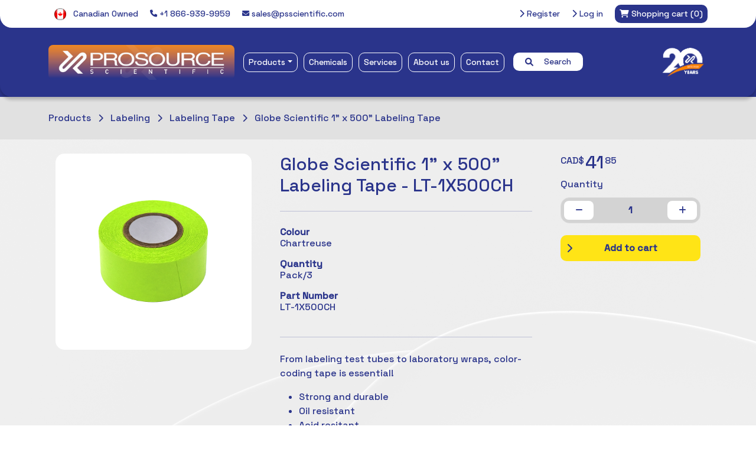

--- FILE ---
content_type: text/html; charset=utf-8
request_url: https://psscientific.com/globe-scientific-1-x-500-labelling-tape-lt-1x500ch
body_size: 8710
content:
<!DOCTYPE html><html lang="en" dir="ltr" class="html-product-details-page"><head><title>ProSource Scientific-Globe Scientific 1&quot; x 500&quot; Labeling Tape - LT-1X500CH</title><meta charset="UTF-8"><meta name="description" content=""><meta name="keywords" content="prosource scientific lab laboratory products cannabis chemicals"><meta name="generator" content="nopCommerce"><meta name="viewport" content="width=device-width, initial-scale=1"><script>window.pipedriveLeadboosterConfig={base:"leadbooster-chat.pipedrive.com",companyId:7824910,playbookUuid:"8a922b0d-2ac2-471d-ae26-7aaa40f5168a",version:2},function(){var n=window;n.LeadBooster?console.warn("LeadBooster already exists"):n.LeadBooster={q:[],on:function(n,t){this.q.push({t:"o",n:n,h:t})},trigger:function(n){this.q.push({t:"t",n:n})}}}()</script><script src="https://leadbooster-chat.pipedrive.com/assets/loader.js" async></script><script>window.factors=window.factors||function(){this.q=[];var t=new CustomEvent("FACTORS_QUEUED_EVENT"),n=function(n,i){this.q.push({k:n,a:i});window.dispatchEvent(t)};return this.track=function(){n("track",arguments)},this.init=function(n,t,i){this.TOKEN=n;this.INIT_PARAMS=t;this.INIT_CALLBACK=i;window.dispatchEvent(new CustomEvent("FACTORS_INIT_EVENT"))},this.reset=function(){n("reset",arguments)},this.page=function(){n("page",arguments)},this.updateEventProperties=function(){n("updateEventProperties",arguments)},this.identify=function(){n("identify",arguments)},this.addUserProperties=function(){n("addUserProperties",arguments)},this.getUserId=function(){n("getUserId",arguments)},this.call=function(){var i={k:"",a:[]},n;if(arguments&&1<=arguments.length){for(n=1;n<arguments.length;n++)i.a.push(arguments[n]);i.k=arguments[0]}this.q.push(i);window.dispatchEvent(t)},this.init("n1tg8goa9t6r2l7oqk5myr8m6pzebor4"),this}(),function(){var n=document.createElement("script");n.type="text/javascript";n.src="https://app.factors.ai/assets/v1/factors.js";n.async=!0;d=document.getElementsByTagName("script")[0];d.parentNode.insertBefore(n,d)}()</script><meta name="google-site-verification" content="QVYz-yW9oyX4sUlQFMvn3zmb6B6KHFW8dEOslpyUQxQ"><meta property="og:type" content="product"><meta property="og:title" content="Globe Scientific 1&#34; x 500&#34; Labeling Tape - LT-1X500CH"><meta property="og:description" content=""><meta property="og:image" content="https://psscientific.com/images/thumbs/001/0010262_globe-scientific-1-x-500-labeling-tape-lt-1x500ch.png"><meta property="og:image:url" content="https://psscientific.com/images/thumbs/001/0010262_globe-scientific-1-x-500-labeling-tape-lt-1x500ch.png"><meta property="og:url" content="https://psscientific.com/globe-scientific-1-x-500-labelling-tape-lt-1x500ch"><meta property="og:site_name" content="ProSource Scientific"><meta property="twitter:card" content="summary"><meta property="twitter:site" content="ProSource Scientific"><meta property="twitter:title" content="Globe Scientific 1&#34; x 500&#34; Labeling Tape - LT-1X500CH"><meta property="twitter:description" content=""><meta property="twitter:image" content="https://psscientific.com/images/thumbs/001/0010262_globe-scientific-1-x-500-labeling-tape-lt-1x500ch.png"><meta property="twitter:url" content="https://psscientific.com/globe-scientific-1-x-500-labelling-tape-lt-1x500ch"><link rel="stylesheet" href="/css/xp6mqh-hghsfnxpenfxqew.styles.css?v=xenv7A2RJA_a74L_3YGom8JxQmA"><link rel="stylesheet" href="https://cdn.jsdelivr.net/npm/bootstrap@5.3.2/dist/css/bootstrap.min.css"><link rel="stylesheet" href="https://cdnjs.cloudflare.com/ajax/libs/font-awesome/6.1.1/css/all.min.css"><link rel="stylesheet" href="https://fonts.googleapis.com/css2?family=Space+Grotesk:wght@500&amp;display=swap"><link rel="stylesheet" href="https://cdnjs.cloudflare.com/ajax/libs/OwlCarousel2/2.3.4/assets/owl.carousel.min.css"><link rel="stylesheet" href="https://cdnjs.cloudflare.com/ajax/libs/OwlCarousel2/2.3.4/assets/owl.theme.default.css"><link rel="stylesheet" href="https://cdn.datatables.net/1.10.23/css/jquery.dataTables.min.css"><script>window.dataLayer=window.dataLayer||[];dataLayer.push({event:"view_item",var_prodid:["8097"],var_pagetype:"product",var_prodval:41.85,ecommerce:{currency:"CAD",value:41.85,items:[{item_id:"8097",item_name:'Globe Scientific 1" x 500" Labeling Tape - LT-1X500CH',affiliation:"",coupon:"",discount:0,index:0,item_brand:"",price:41.85,quantity:1,copy:1}]}})</script><script>(function(n,t,i,r,u){n[r]=n[r]||[];n[r].push({"gtm.start":(new Date).getTime(),event:"gtm.js"});var e=t.getElementsByTagName(i)[0],f=t.createElement(i),o=r!="dataLayer"?"&l="+r:"";f.async=!0;f.src="https://www.googletagmanager.com/gtm.js?id="+u+o;e.parentNode.insertBefore(f,e)})(window,document,"script","dataLayer","GTM-K7ZD2DBV")</script><div class="page_type_gtm" style="display:none" data-page-type="Product"></div><link rel="shortcut icon" href="/icons/icons_0/items.ico"><body><input name="__RequestVerificationToken" type="hidden" value="CfDJ8JSWnZ0aRGNOrJvUFSIFHq1_bWE07t7_JPApxpZmWFrQ0AuO_C0nh0XBr49d1xNo7PzUDnA8X7S0mtIvLc30CvCO2CSrZw3ye7I_YCwbqPgnk-zo0i7J_OAmC3FOQ6x1FvNTanZ-N8p-C-JR7Lab058"><noscript><iframe src="https://www.googletagmanager.com/ns.html?id=GTM-K7ZD2DBV" height="0" width="0" style="display:none;visibility:hidden"></iframe></noscript><div class="page_type_gtm" style="display:none" data-page-type="Product"></div><div class="ajax-loading-block-window" style="display:none"></div><div id="dialog-notifications-success" role="status" aria-live="polite" aria-atomic="true" title="Notification" style="display:none"></div><div id="dialog-notifications-error" role="alert" aria-live="assertive" aria-atomic="true" title="Error" style="display:none"></div><div id="dialog-notifications-warning" role="alert" aria-live="assertive" aria-atomic="true" title="Warning" style="display:none"></div><div id="bar-notification" class="bar-notification-container" role="status" aria-live="polite" aria-atomic="true" data-close="Close"></div><div class="master-wrapper-page"><div class="header-container"><div class="header-top-menu-bg"><div class="header-top-menu"><div class="container"><div class="row"><div class="col-lg-6 d-flex align-items-center justify-content-start gap-3"><div class="d-none d-lg-block header-top-menu-item"><img src="/Themes/ProSource/Content/images/proudlycanadian.png" width="20" alt="Proudly Canadian"> <span class="ps-2">Canadian Owned</span></div><div class="d-none d-lg-block header-top-menu-item"><a href="tel:+1866-939-9959"> <i class="fa fa-phone fa-sm"></i> +1 866-939-9959 </a></div><div class="d-none d-lg-block header-top-menu-item"><a href="mailto:sales@psscientific.com?subject=Inquiry from website"> <i class="fa fa-envelope fa-sm"></i> sales@psscientific.com </a></div></div><div class="col-lg-6 d-flex justify-content-end gap-3 header"><ul class="header-top-menu-items"><li class="header-top-menu-item"><a href="/register?returnUrl=%2Fglobe-scientific-1-x-500-labelling-tape-lt-1x500ch"> <i class="fas fa-chevron-right"></i> Register </a><li class="header-top-menu-item"><a href="/login?returnUrl=%2Fglobe-scientific-1-x-500-labelling-tape-lt-1x500ch"> <i class="fas fa-chevron-right"></i> Log in </a><li class="header-top-menu-cart" id="topcartlink"><a href="/cart"> <span class="cart-label"> <i class="fas fa-shopping-cart"></i> <span class="d-none d-lg-inline">Shopping cart</span> </span> <span class="cart-qty">(0)</span> </a></ul><div id="flyout-cart" class="flyout-cart"><div class="mini-shopping-cart"><div class="count">You have no items in your shopping cart.</div></div></div></div></div></div></div></div><div class="header-nav-menu"><nav class="navbar navbar-expand-lg" aria-label="ProSource Scientific NavBar"><div class="container"><div class="d-flex justify-content-between"><button class="navbar-toggler text-white me-3" type="button" data-bs-toggle="collapse" data-bs-target="#psNavBar" aria-controls="psNavBar" aria-expanded="false" aria-label="Toggle navigation"> <i class="fas fa-bars"></i> </button><div class="header-logo"><a href="/"> <img alt="ProSource Scientific" src="https://www.psscientific.com/images/thumbs/000/0008502_New Colour.jpeg"> </a></div></div><div class="collapse navbar-collapse" id="psNavBar"><ul class="navbar-nav me-auto mb-2 mb-lg-0"><li class="header-nav-menu-item nav-item dropdown has-megamenu"><a class="nav-link dropdown-toggle" href="#" data-bs-toggle="dropdown" aria-expanded="false">Products</a><div class="dropdown-menu megamenu" role="menu"><div class="container"><div class="row"><div class="col-lg-9 pt-3"><span class="header-nav-menu-mega-title">Categories</span><div class="row"><div class="col-xl-2 col-lg-3 col-6 pt-2"><div class="header-nav-menu-mega-category"><a href="/allergen-testing"> Allergen Testing </a></div></div><div class="col-xl-2 col-lg-3 col-6 pt-2"><div class="header-nav-menu-mega-category"><a href="/anemometers"> Anemometers </a></div></div><div class="col-xl-2 col-lg-3 col-6 pt-2"><div class="header-nav-menu-mega-category"><a href="/apparel"> Apparel </a></div></div><div class="col-xl-2 col-lg-3 col-6 pt-2"><div class="header-nav-menu-mega-category"><a href="/bags"> Bags </a></div></div><div class="col-xl-2 col-lg-3 col-6 pt-2"><div class="header-nav-menu-mega-category"><a href="/balances"> Balances </a></div></div><div class="col-xl-2 col-lg-3 col-6 pt-2"><div class="header-nav-menu-mega-category"><a href="/baths"> Baths </a></div></div><div class="col-xl-2 col-lg-3 col-6 pt-2"><div class="header-nav-menu-mega-category"><a href="/blenders"> Blenders </a></div></div><div class="col-xl-2 col-lg-3 col-6 pt-2"><div class="header-nav-menu-mega-category"><a href="/cell-tissue-culture"> Cell &amp; Tissue Culture </a></div></div><div class="col-xl-2 col-lg-3 col-6 pt-2"><div class="header-nav-menu-mega-category"><a href="/cell-lysis"> Cell Disruption </a></div></div><div class="col-xl-2 col-lg-3 col-6 pt-2"><div class="header-nav-menu-mega-category"><a href="/centrifuges"> Centrifuges </a></div></div><div class="col-xl-2 col-lg-3 col-6 pt-2"><div class="header-nav-menu-mega-category"><a href="/circulators"> Circulators </a></div></div><div class="col-xl-2 col-lg-3 col-6 pt-2"><div class="header-nav-menu-mega-category"><a href="/cleaning"> Cleaning </a></div></div><div class="col-xl-2 col-lg-3 col-6 pt-2"><div class="header-nav-menu-mega-category"><a href="/conductivity"> Conductivity </a></div></div><div class="col-xl-2 col-lg-3 col-6 pt-2"><div class="header-nav-menu-mega-category"><a href="/crucibles"> Crucibles </a></div></div><div class="col-xl-2 col-lg-3 col-6 pt-2"><div class="header-nav-menu-mega-category"><a href="/dairy-testing"> Dairy Testing </a></div></div><div class="col-xl-2 col-lg-3 col-6 pt-2"><div class="header-nav-menu-mega-category"><a href="/density"> Density </a></div></div><div class="col-xl-2 col-lg-3 col-6 pt-2"><div class="header-nav-menu-mega-category"><a href="/desiccators"> Desiccators </a></div></div><div class="col-xl-2 col-lg-3 col-6 pt-2"><div class="header-nav-menu-mega-category"><a href="/dissolved-oxygen"> Dissolved Oxygen </a></div></div><div class="col-xl-2 col-lg-3 col-6 pt-2"><div class="header-nav-menu-mega-category"><a href="/evaporators"> Evaporators </a></div></div><div class="col-xl-2 col-lg-3 col-6 pt-2"><div class="header-nav-menu-mega-category"><a href="/filtration"> Filtration </a></div></div><div class="col-xl-2 col-lg-3 col-6 pt-2"><div class="header-nav-menu-mega-category"><a href="/fume-hoods"> Fume Hoods </a></div></div><div class="col-xl-2 col-lg-3 col-6 pt-2"><div class="header-nav-menu-mega-category"><a href="/furnaces"> Furnaces </a></div></div><div class="col-xl-2 col-lg-3 col-6 pt-2"><div class="header-nav-menu-mega-category"><a href="/gloves"> Gloves </a></div></div><div class="col-xl-2 col-lg-3 col-6 pt-2"><div class="header-nav-menu-mega-category"><a href="/heating"> Heating </a></div></div><div class="col-xl-2 col-lg-3 col-6 pt-2"><div class="header-nav-menu-mega-category"><a href="/hemacytometers"> Hemacytometers </a></div></div><div class="col-xl-2 col-lg-3 col-6 pt-2"><div class="header-nav-menu-mega-category"><a href="/humidity"> Humidity </a></div></div><div class="col-xl-2 col-lg-3 col-6 pt-2"><div class="header-nav-menu-mega-category"><a href="/hydrometers"> Hydrometers </a></div></div><div class="col-xl-2 col-lg-3 col-6 pt-2"><div class="header-nav-menu-mega-category"><a href="/incubators"> Incubators </a></div></div><div class="col-xl-2 col-lg-3 col-6 pt-2"><div class="header-nav-menu-mega-category"><a href="/labelling"> Labeling </a></div></div><div class="col-xl-2 col-lg-3 col-6 pt-2"><div class="header-nav-menu-mega-category"><a href="/labware"> Labware </a></div></div><div class="col-xl-2 col-lg-3 col-6 pt-2"><div class="header-nav-menu-mega-category"><a href="/light-meters"> Light Meters </a></div></div><div class="col-xl-2 col-lg-3 col-6 pt-2"><div class="header-nav-menu-mega-category"><a href="/liquid-handling"> Liquid Handling </a></div></div><div class="col-xl-2 col-lg-3 col-6 pt-2"><div class="header-nav-menu-mega-category"><a href="/microbiology"> Microbiology </a></div></div><div class="col-xl-2 col-lg-3 col-6 pt-2"><div class="header-nav-menu-mega-category"><a href="/microscopes"> Microscopes </a></div></div><div class="col-xl-2 col-lg-3 col-6 pt-2"><div class="header-nav-menu-mega-category"><a href="/ovens"> Ovens </a></div></div><div class="col-xl-2 col-lg-3 col-6 pt-2"><div class="header-nav-menu-mega-category"><a href="/pcr-testing"> PCR Testing </a></div></div><div class="col-xl-2 col-lg-3 col-6 pt-2"><div class="header-nav-menu-mega-category"><a href="/ph"> pH </a></div></div><div class="col-xl-2 col-lg-3 col-6 pt-2"><div class="header-nav-menu-mega-category"><a href="/pumps"> Pumps </a></div></div><div class="col-xl-2 col-lg-3 col-6 pt-2"><div class="header-nav-menu-mega-category"><a href="/refractometers"> Refractometers </a></div></div><div class="col-xl-2 col-lg-3 col-6 pt-2"><div class="header-nav-menu-mega-category"><a href="/safety"> Safety </a></div></div><div class="col-xl-2 col-lg-3 col-6 pt-2"><div class="header-nav-menu-mega-category"><a href="/sampling"> Sampling </a></div></div><div class="col-xl-2 col-lg-3 col-6 pt-2"><div class="header-nav-menu-mega-category"><a href="/shakers"> Shakers </a></div></div><div class="col-xl-2 col-lg-3 col-6 pt-2"><div class="header-nav-menu-mega-category"><a href="/sieves"> Sieves </a></div></div><div class="col-xl-2 col-lg-3 col-6 pt-2"><div class="header-nav-menu-mega-category"><a href="/sound-meters"> Sound Meters </a></div></div><div class="col-xl-2 col-lg-3 col-6 pt-2"><div class="header-nav-menu-mega-category"><a href="/spectrophotometers"> Spectrophotometers </a></div></div><div class="col-xl-2 col-lg-3 col-6 pt-2"><div class="header-nav-menu-mega-category"><a href="/autoclaves"> Sterilization </a></div></div><div class="col-xl-2 col-lg-3 col-6 pt-2"><div class="header-nav-menu-mega-category"><a href="/stirring"> Stirring </a></div></div><div class="col-xl-2 col-lg-3 col-6 pt-2"><div class="header-nav-menu-mega-category"><a href="/supports"> Supports </a></div></div><div class="col-xl-2 col-lg-3 col-6 pt-2"><div class="header-nav-menu-mega-category"><a href="/syringes"> Syringes </a></div></div><div class="col-xl-2 col-lg-3 col-6 pt-2"><div class="header-nav-menu-mega-category"><a href="/thermometers"> Thermometers </a></div></div><div class="col-xl-2 col-lg-3 col-6 pt-2"><div class="header-nav-menu-mega-category"><a href="/timing"> Timing </a></div></div><div class="col-xl-2 col-lg-3 col-6 pt-2"><div class="header-nav-menu-mega-category"><a href="/viscosity"> Viscosity </a></div></div><div class="col-xl-2 col-lg-3 col-6 pt-2"><div class="header-nav-menu-mega-category"><a href="/vortexers"> Vortexers </a></div></div><div class="col-xl-2 col-lg-3 col-6 pt-2"><div class="header-nav-menu-mega-category"><a href="/water-activity"> Water Activity </a></div></div><div class="col-xl-2 col-lg-3 col-6 pt-2"><div class="header-nav-menu-mega-category"><a href="/water-testing"> Water Testing </a></div></div><div class="col-xl-2 col-lg-3 col-6 pt-2"><div class="header-nav-menu-mega-category"><a href="/whirl-pak"> Whirl-Pak&#xAE; Bags </a></div></div></div></div><div class="col-lg-3 pt-3 ps-4"><div class="d-none d-md-block"><span class="header-nav-menu-mega-title pb-3">Featured product</span><div class="card megamenu-product-card"><img src="https://www.psscientific.com/images/thumbs/000/0009758_whirl-pak-standard-sterile-sampling-bags.png" class="card-img-top megamenu-product-card-img-top" alt="Picture of Whirl-Pak® Standard Sterile Sampling Bags" title="Show details for Whirl-Pak® Standard Sterile Sampling Bags"><div class="card-body megamenu-product-card-body d-flex flex-column"><h5 class="megamenu-product-card-title">Whirl-Pak Bags</h5><div class="row mt-auto"><span class="megamenu-product-card-product-price"> From $110.24 </span><div class="megamenu-product-card-button"><a href="/whirl-pak-standard-sterile-sampling-bags-2" title="Show details for Whirl-Pak® Standard Sterile Sampling Bags"> <i class="fas fa-chevron-right"></i> View details </a></div></div></div></div></div><div class="megamenu-sub-button"><a href="/products"> <i class="fas fa-chevron-right"></i> All Products </a></div><div class="megamenu-sub-button"><a href="/newproducts"> <i class="fas fa-chevron-right"></i> New Products </a></div></div></div><div class="header-nav-menu-footer">Can't find what you're looking for? Our full inventory is over 10x larger than what we can fit on this site. <a href="/contactus">Reach out and let's see if we can help</a>.</div></div></div><li class="header-nav-menu-item nav-item"><a class="nav-link" href="/chemicals"> Chemicals </a><li class="header-nav-menu-item nav-item"><a class="nav-link" href="/services"> Services </a><li class="header-nav-menu-item nav-item"><a class="nav-link" href="/about-us"> About us </a><li class="header-nav-menu-item nav-item"><a class="nav-link" href="/contactus"> Contact </a><li class="nav-item"><form method="get" class="header-search-bar" id="header-search-bar" role="search" action="/search"><i class="fas fa-search pe-2"></i> <span>Search</span> <input type="search" id="header-search-bar-searchterms" autocomplete="off" name="q" placeholder="Search Keyword, Item # or Part #" aria-label="Search store"></form></ul><div class="text-end ms-auto d-none d-lg-block"><img class="header-right-image" alt="ProSource Scientific 20 Years" src="/themes/prosource/content/images/ps-20-year-tp.png"></div></div></div></nav></div></div><div class="master-wrapper-content" id="main" role="main"><div class="master-column-wrapper"><div class="center-1"><div class="product-wrapper"><div class="product-header py-4 text-white"><div class="product-header-container container"><a class="product-header-breadcrumb pe-2" href="/products"> <span>Products</span> </a> <i class="fas fa-chevron-right pt-1 pe-2"></i> <a class="product-header-breadcrumb pe-2" href="/labelling"> <span>Labeling</span> </a> <i class="fas fa-chevron-right pt-1 pe-2"></i> <a class="product-header-breadcrumb pe-2" href="/labelling-tape"> <span>Labeling Tape</span> </a> <i class="fas fa-chevron-right pt-1 pe-2"></i> <a class="product-header-breadcrumb pe-2" href="/globe-scientific-1-x-500-labelling-tape"> <span>Globe Scientific 1&quot; x 500&quot; Labeling Tape</span> </a></div></div><div class="product-content pt-4 pb-5"><div class="product-content-container container"><div class="row"><div class="col-lg-4"><div class="product-content-gallery"><div class="picture-gallery"><div class="picture"><a href="https://psscientific.com/images/thumbs/001/0010262_globe-scientific-1-x-500-labeling-tape-lt-1x500ch.png" title="Picture of Globe Scientific 1&#34; x 500&#34; Labeling Tape - LT-1X500CH" id="main-product-img-lightbox-anchor-8097"> <img alt="Picture of Globe Scientific 1&#34; x 500&#34; Labeling Tape - LT-1X500CH" src="https://psscientific.com/images/thumbs/001/0010262_globe-scientific-1-x-500-labeling-tape-lt-1x500ch.png" title="Picture of Globe Scientific 1&#34; x 500&#34; Labeling Tape - LT-1X500CH" id="main-product-img-8097"> </a></div></div></div></div><div class="col-lg-5"><h1 class="product-content-title">Globe Scientific 1&quot; x 500&quot; Labeling Tape - LT-1X500CH</h1><hr><div class="spec-item pb-3"><label class="spec-name"><strong>Colour</strong></label><div class="spec-value">Chartreuse</div></div><div class="spec-item pb-3"><label class="spec-name"><strong>Quantity</strong></label><div class="spec-value">Pack/3</div></div><div class="spec-item pb-3"><label class="spec-name"> <strong> Part Number </strong> </label><div class="spec-value">LT-1X500CH</div></div><hr><div class="allow-default-list-styles"><p>From labeling test tubes to laboratory wraps, color-coding tape is essential!<ul><li>Strong and durable<li>Oil resistant<li>Acid resitant<li>Waterproof<li>Withstands temperatures from -23°C to +121°C (-10°F to +250°F)<li>Can be written on with pen, pencil or permanent marker without smearing<li>Available in 26 colours<li>Made in the USA</ul><p>* Assorted Colours consists of 12 rolls: &nbsp;2 Green, 2 Pink, 2 Red, 2 Yellow, 2 White, 1 Blue, 1 Orange</div></div><div class="col-lg-3"><div class="product-add-to-cart-sticky-column"><div id="8097-product-price" class="product-content-price"><span class="product-content-price-currency">CAD$</span> <span class="product-content-price-amount">41</span> <span class="product-content-price-cents">85</span></div><div class="product-content-quantity-counter-title">Quantity</div><div class="product-content-quantity-counter mt-auto"><button class="product-content-quantity-counter-minus-button" onclick="ProductScripts.decrementQuantity()"> <i class="fas fa-minus"></i> </button> <span class="product-content-quantity-counter-number">1</span> <button class="product-content-quantity-counter-plus-button" onclick="ProductScripts.incrementQuantity()"> <i class="fas fa-plus"></i> </button></div><div class="product-content-add-to-cart-button text-center"><form method="post" id="product-details-form"><a href="#" class="btn btn-primary add-to-cart-button" type="button" id="add-to-cart-button-8097" data-productid="8097" onclick="addProductToCart(!0)"> <i class="fas fa-chevron-right"></i> Add to cart </a> <input name="__RequestVerificationToken" type="hidden" value="CfDJ8JSWnZ0aRGNOrJvUFSIFHq1_bWE07t7_JPApxpZmWFrQ0AuO_C0nh0XBr49d1xNo7PzUDnA8X7S0mtIvLc30CvCO2CSrZw3ye7I_YCwbqPgnk-zo0i7J_OAmC3FOQ6x1FvNTanZ-N8p-C-JR7Lab058"></form></div></div></div></div><div class="row"></div></div></div><div class="homepage-contact-us"><div class="container"><div class="homepage-contact-us-title">Anything we can help with?</div><div class="homepage-contact-us-subtitle"><p>You've got questions, we've got answers. <br> Reach out and let's see what we can do together.</div><div class="homepage-contact-us-button"><a href="/contactus"> <i class="fas fa-chevron-right"></i> Contact us </a></div></div></div></div></div></div></div><footer class="footer-container"><div class="container"><div class="row"><div class="col-lg-3 pt-5 text-center"><img src="/themes/prosource/content/images/ps-logo-white-tp.png" class="footer-logo-image" alt="ProSource Scientific"></div><div class="col-lg-3 pt-5"><div class="footer-column-header-title">Our Products</div><ul class="footer-column-list"><li><a href="/search">Advanced Search</a><li><a href="/recentlyviewedproducts">Recently viewed</a><li><a href="/newproducts">New Products</a></ul></div><div class="col-lg-3 pt-5"><div class="footer-column-header-title">Account Services</div><ul class="footer-column-list"><li><a href="/customer/info">My account</a><li><a href="/order/history">Orders</a><li><a href="/cart">Shopping cart</a></ul></div><div class="col-lg-3 pt-5"><div class="footer-column-header-title">Customer Support</div><ul class="footer-column-list"><li><a href="/contactus">Contact Us</a><li><a href="/return-policy">Return Policy</a><li><a href="/privacy-notice">Privacy notice</a><li><a href="/about-us">About Us</a></ul></div></div><div class="row pt-3"><div class="col-3"></div><div class="col-9"><hr style="color:#fff"></div></div><div class="row pb-4 text-end"><div class="col-12 footer-copyright-text">Copyright &copy; 2026 ProSource Scientific. All rights reserved.</div></div></div></footer></div><script src="/js/vdixngt_w00pmiwreuitxq.scripts.js?v=bZGzqKmfHMr26-0edM7zp9KaPP0"></script><script src="/lib_npm/magnific-popup/jquery.magnific-popup.min.js?v=YuOR46wnkb8PnqNV7ZyYKshLCWY"></script><script src="https://cdnjs.cloudflare.com/ajax/libs/OwlCarousel2/2.2.1/owl.carousel.js"></script><script src="https://cdn.jsdelivr.net/npm/bootstrap@5.3.2/dist/js/bootstrap.bundle.min.js"></script><script src="https://cdn.datatables.net/1.10.23/js/jquery.dataTables.min.js"></script><script>$(function(){$("#main-product-img-lightbox-anchor-8097").magnificPopup({type:"image"})})</script><script>function addProductToCart(n){let t,i,r;n?(t=0,i=0,r=8097):(t=document.getElementById(`product-${8097}-dropdown-part-number`),i=t.options[t.selectedIndex],r=i.getAttribute("data-product-ids"));const u=document.querySelector(".product-content-quantity-counter-number"),f=u.innerHTML;AjaxCart.addproducttocart_catalog(`/addproducttocart/catalog/${r}/1/${f}`)}ProductScripts.productsWithPricesArray=[];ProductScripts.defaultLowestDollar="41";ProductScripts.defaultLowestCent="85"</script><script>$(document).ready(function(){$(".header").on("mouseenter","#topcartlink",function(){$("#flyout-cart").addClass("active")});$(".header").on("mouseleave","#topcartlink",function(){$("#flyout-cart").removeClass("active")});$(".header").on("mouseenter","#flyout-cart",function(){$("#flyout-cart").addClass("active")});$(".header").on("mouseleave","#flyout-cart",function(){$("#flyout-cart").removeClass("active")})})</script><script>document.addEventListener("DOMContentLoaded",function(){document.querySelector(".megamenu").addEventListener("click",function(n){n.stopPropagation()});document.addEventListener("click",function(n){var r=document.querySelector(".has-megamenu").contains(n.target),t,i;r||(t=document.querySelector(".has-megamenu .dropdown-menu"),t.classList.contains("show")&&(i=document.querySelector(".has-megamenu .dropdown-toggle"),bootstrap.Dropdown.getInstance(i).hide()))})})</script><script>$(document).ready(function(){var n,t;$("#header-search-bar-searchterms").autocomplete({delay:500,minLength:3,source:"/catalog/searchtermautocomplete",appendTo:".search-box",select:function(n,t){return $("#small-searchterms").val(t.item.label),setLocation(t.item.producturl),!1},open:function(){n&&(t=document.getElementById("header-search-bar-searchterms").value,$(".ui-autocomplete").append('<li class="ui-menu-item" role="presentation"><a href="/search?q='+t+'">View all results...<\/a><\/li>'))}}).data("ui-autocomplete")._renderItem=function(t,i){var r=i.label;return n=i.showlinktoresultsearch,r=htmlEncode(r),imageWidth="20",$("<li><\/li>").data("item.autocomplete",i).append("<a><img src='"+i.productpictureurl+"' width='"+imageWidth+"'><span>"+r+"<\/span><\/a>").appendTo(t)}})</script><script>const searchBar=document.getElementById("header-search-bar"),searchInput=document.getElementById("header-search-bar-searchterms"),searchForm=document.getElementById("header-search-bar");searchBar.addEventListener("click",function(){this.classList.add("expanded");searchInput.focus()});document.addEventListener("click",function(n){searchBar.contains(n.target)||searchBar.classList.remove("expanded")});searchInput.addEventListener("keydown",function(n){n.key==="Enter"&&(n.preventDefault(),searchForm.submit())})</script><script>var localized_data={AjaxCartFailure:"Failed to add the product. Please refresh the page and try one more time."};AjaxCart.init(!1,".header-top-menu-items .cart-qty",".header-top-menu-items .wishlist-qty","#flyout-cart",localized_data)</script>

--- FILE ---
content_type: text/css; charset=UTF-8
request_url: https://psscientific.com/css/xp6mqh-hghsfnxpenfxqew.styles.css?v=xenv7A2RJA_a74L_3YGom8JxQmA
body_size: 42878
content:
/*! jQuery UI - v1.13.2 - 2022-07-14
* http://jqueryui.com
* Includes: core.css, accordion.css, autocomplete.css, menu.css, button.css, controlgroup.css, checkboxradio.css, datepicker.css, dialog.css, draggable.css, resizable.css, progressbar.css, selectable.css, selectmenu.css, slider.css, sortable.css, spinner.css, tabs.css, tooltip.css, theme.css
* To view and modify this theme, visit http://jqueryui.com/themeroller/?bgShadowXPos=&bgOverlayXPos=&bgErrorXPos=&bgHighlightXPos=&bgContentXPos=&bgHeaderXPos=&bgActiveXPos=&bgHoverXPos=&bgDefaultXPos=&bgShadowYPos=&bgOverlayYPos=&bgErrorYPos=&bgHighlightYPos=&bgContentYPos=&bgHeaderYPos=&bgActiveYPos=&bgHoverYPos=&bgDefaultYPos=&bgShadowRepeat=&bgOverlayRepeat=&bgErrorRepeat=&bgHighlightRepeat=&bgContentRepeat=&bgHeaderRepeat=&bgActiveRepeat=&bgHoverRepeat=&bgDefaultRepeat=&iconsHover=url(../lib_npm/jquery-ui-dist/"images/ui-icons_555555_256x240.png")&iconsHighlight=url(../lib_npm/jquery-ui-dist/"images/ui-icons_777620_256x240.png")&iconsHeader=url(../lib_npm/jquery-ui-dist/"images/ui-icons_444444_256x240.png")&iconsError=url(../lib_npm/jquery-ui-dist/"images/ui-icons_cc0000_256x240.png")&iconsDefault=url(../lib_npm/jquery-ui-dist/"images/ui-icons_777777_256x240.png")&iconsContent=url(../lib_npm/jquery-ui-dist/"images/ui-icons_444444_256x240.png")&iconsActive=url(../lib_npm/jquery-ui-dist/"images/ui-icons_ffffff_256x240.png")&bgImgUrlShadow=&bgImgUrlOverlay=&bgImgUrlHover=&bgImgUrlHighlight=&bgImgUrlHeader=&bgImgUrlError=&bgImgUrlDefault=&bgImgUrlContent=&bgImgUrlActive=&opacityFilterShadow=Alpha(Opacity%3D30)&opacityFilterOverlay=Alpha(Opacity%3D30)&opacityShadowPerc=30&opacityOverlayPerc=30&iconColorHover=%23555555&iconColorHighlight=%23777620&iconColorHeader=%23444444&iconColorError=%23cc0000&iconColorDefault=%23777777&iconColorContent=%23444444&iconColorActive=%23ffffff&bgImgOpacityShadow=0&bgImgOpacityOverlay=0&bgImgOpacityError=95&bgImgOpacityHighlight=55&bgImgOpacityContent=75&bgImgOpacityHeader=75&bgImgOpacityActive=65&bgImgOpacityHover=75&bgImgOpacityDefault=75&bgTextureShadow=flat&bgTextureOverlay=flat&bgTextureError=flat&bgTextureHighlight=flat&bgTextureContent=flat&bgTextureHeader=flat&bgTextureActive=flat&bgTextureHover=flat&bgTextureDefault=flat&cornerRadius=3px&fwDefault=normal&ffDefault=Arial%2CHelvetica%2Csans-serif&fsDefault=1em&cornerRadiusShadow=8px&thicknessShadow=5px&offsetLeftShadow=0px&offsetTopShadow=0px&opacityShadow=.3&bgColorShadow=%23666666&opacityOverlay=.3&bgColorOverlay=%23aaaaaa&fcError=%235f3f3f&borderColorError=%23f1a899&bgColorError=%23fddfdf&fcHighlight=%23777620&borderColorHighlight=%23dad55e&bgColorHighlight=%23fffa90&fcContent=%23333333&borderColorContent=%23dddddd&bgColorContent=%23ffffff&fcHeader=%23333333&borderColorHeader=%23dddddd&bgColorHeader=%23e9e9e9&fcActive=%23ffffff&borderColorActive=%23003eff&bgColorActive=%23007fff&fcHover=%232b2b2b&borderColorHover=%23cccccc&bgColorHover=%23ededed&fcDefault=%23454545&borderColorDefault=%23c5c5c5&bgColorDefault=%23f6f6f6
* Copyright jQuery Foundation and other contributors; Licensed MIT */

.ui-helper-hidden{display:none}.ui-helper-hidden-accessible{border:0;clip:rect(0 0 0 0);height:1px;margin:-1px;overflow:hidden;padding:0;position:absolute;width:1px}.ui-helper-reset{margin:0;padding:0;border:0;outline:0;line-height:1.3;text-decoration:none;font-size:100%;list-style:none}.ui-helper-clearfix:before,.ui-helper-clearfix:after{content:"";display:table;border-collapse:collapse}.ui-helper-clearfix:after{clear:both}.ui-helper-zfix{width:100%;height:100%;top:0;left:0;position:absolute;opacity:0;-ms-filter:"alpha(opacity=0)"}.ui-front{z-index:100}.ui-state-disabled{cursor:default!important;pointer-events:none}.ui-icon{display:inline-block;vertical-align:middle;margin-top:-.25em;position:relative;text-indent:-99999px;overflow:hidden;background-repeat:no-repeat}.ui-widget-icon-block{left:50%;margin-left:-8px;display:block}.ui-widget-overlay{position:fixed;top:0;left:0;width:100%;height:100%}.ui-accordion .ui-accordion-header{display:block;cursor:pointer;position:relative;margin:2px 0 0 0;padding:.5em .5em .5em .7em;font-size:100%}.ui-accordion .ui-accordion-content{padding:1em 2.2em;border-top:0;overflow:auto}.ui-autocomplete{position:absolute;top:0;left:0;cursor:default}.ui-menu{list-style:none;padding:0;margin:0;display:block;outline:0}.ui-menu .ui-menu{position:absolute}.ui-menu .ui-menu-item{margin:0;cursor:pointer;list-style-image:url("[data-uri]")}.ui-menu .ui-menu-item-wrapper{position:relative;padding:3px 1em 3px .4em}.ui-menu .ui-menu-divider{margin:5px 0;height:0;font-size:0;line-height:0;border-width:1px 0 0 0}.ui-menu .ui-state-focus,.ui-menu .ui-state-active{margin:-1px}.ui-menu-icons{position:relative}.ui-menu-icons .ui-menu-item-wrapper{padding-left:2em}.ui-menu .ui-icon{position:absolute;top:0;bottom:0;left:.2em;margin:auto 0}.ui-menu .ui-menu-icon{left:auto;right:0}.ui-button{padding:.4em 1em;display:inline-block;position:relative;line-height:normal;margin-right:.1em;cursor:pointer;vertical-align:middle;text-align:center;-webkit-user-select:none;-moz-user-select:none;-ms-user-select:none;user-select:none;overflow:visible}.ui-button,.ui-button:link,.ui-button:visited,.ui-button:hover,.ui-button:active{text-decoration:none}.ui-button-icon-only{width:2em;box-sizing:border-box;text-indent:-9999px;white-space:nowrap}input.ui-button.ui-button-icon-only{text-indent:0}.ui-button-icon-only .ui-icon{position:absolute;top:50%;left:50%;margin-top:-8px;margin-left:-8px}.ui-button.ui-icon-notext .ui-icon{padding:0;width:2.1em;height:2.1em;text-indent:-9999px;white-space:nowrap}input.ui-button.ui-icon-notext .ui-icon{width:auto;height:auto;text-indent:0;white-space:normal;padding:.4em 1em}input.ui-button::-moz-focus-inner,button.ui-button::-moz-focus-inner{border:0;padding:0}.ui-controlgroup{vertical-align:middle;display:inline-block}.ui-controlgroup > .ui-controlgroup-item{float:left;margin-left:0;margin-right:0}.ui-controlgroup > .ui-controlgroup-item:focus,.ui-controlgroup > .ui-controlgroup-item.ui-visual-focus{z-index:9999}.ui-controlgroup-vertical > .ui-controlgroup-item{display:block;float:none;width:100%;margin-top:0;margin-bottom:0;text-align:left}.ui-controlgroup-vertical .ui-controlgroup-item{box-sizing:border-box}.ui-controlgroup .ui-controlgroup-label{padding:.4em 1em}.ui-controlgroup .ui-controlgroup-label span{font-size:80%}.ui-controlgroup-horizontal .ui-controlgroup-label + .ui-controlgroup-item{border-left:none}.ui-controlgroup-vertical .ui-controlgroup-label + .ui-controlgroup-item{border-top:none}.ui-controlgroup-horizontal .ui-controlgroup-label.ui-widget-content{border-right:none}.ui-controlgroup-vertical .ui-controlgroup-label.ui-widget-content{border-bottom:none}.ui-controlgroup-vertical .ui-spinner-input{width:75%;width:calc( 100% - 2.4em )}.ui-controlgroup-vertical .ui-spinner .ui-spinner-up{border-top-style:solid}.ui-checkboxradio-label .ui-icon-background{box-shadow:inset 1px 1px 1px #ccc;border-radius:.12em;border:none}.ui-checkboxradio-radio-label .ui-icon-background{width:16px;height:16px;border-radius:1em;overflow:visible;border:none}.ui-checkboxradio-radio-label.ui-checkboxradio-checked .ui-icon,.ui-checkboxradio-radio-label.ui-checkboxradio-checked:hover .ui-icon{background-image:none;width:8px;height:8px;border-width:4px;border-style:solid}.ui-checkboxradio-disabled{pointer-events:none}.ui-datepicker{width:17em;padding:.2em .2em 0;display:none}.ui-datepicker .ui-datepicker-header{position:relative;padding:.2em 0}.ui-datepicker .ui-datepicker-prev,.ui-datepicker .ui-datepicker-next{position:absolute;top:2px;width:1.8em;height:1.8em}.ui-datepicker .ui-datepicker-prev-hover,.ui-datepicker .ui-datepicker-next-hover{top:1px}.ui-datepicker .ui-datepicker-prev{left:2px}.ui-datepicker .ui-datepicker-next{right:2px}.ui-datepicker .ui-datepicker-prev-hover{left:1px}.ui-datepicker .ui-datepicker-next-hover{right:1px}.ui-datepicker .ui-datepicker-prev span,.ui-datepicker .ui-datepicker-next span{display:block;position:absolute;left:50%;margin-left:-8px;top:50%;margin-top:-8px}.ui-datepicker .ui-datepicker-title{margin:0 2.3em;line-height:1.8em;text-align:center}.ui-datepicker .ui-datepicker-title select{font-size:1em;margin:1px 0}.ui-datepicker select.ui-datepicker-month,.ui-datepicker select.ui-datepicker-year{width:45%}.ui-datepicker table{width:100%;font-size:.9em;border-collapse:collapse;margin:0 0 .4em}.ui-datepicker th{padding:.7em .3em;text-align:center;font-weight:bold;border:0}.ui-datepicker td{border:0;padding:1px}.ui-datepicker td span,.ui-datepicker td a{display:block;padding:.2em;text-align:right;text-decoration:none}.ui-datepicker .ui-datepicker-buttonpane{background-image:none;margin:.7em 0 0 0;padding:0 .2em;border-left:0;border-right:0;border-bottom:0}.ui-datepicker .ui-datepicker-buttonpane button{float:right;margin:.5em .2em .4em;cursor:pointer;padding:.2em .6em .3em .6em;width:auto;overflow:visible}.ui-datepicker .ui-datepicker-buttonpane button.ui-datepicker-current{float:left}.ui-datepicker.ui-datepicker-multi{width:auto}.ui-datepicker-multi .ui-datepicker-group{float:left}.ui-datepicker-multi .ui-datepicker-group table{width:95%;margin:0 auto .4em}.ui-datepicker-multi-2 .ui-datepicker-group{width:50%}.ui-datepicker-multi-3 .ui-datepicker-group{width:33.3%}.ui-datepicker-multi-4 .ui-datepicker-group{width:25%}.ui-datepicker-multi .ui-datepicker-group-last .ui-datepicker-header,.ui-datepicker-multi .ui-datepicker-group-middle .ui-datepicker-header{border-left-width:0}.ui-datepicker-multi .ui-datepicker-buttonpane{clear:left}.ui-datepicker-row-break{clear:both;width:100%;font-size:0}.ui-datepicker-rtl{direction:rtl}.ui-datepicker-rtl .ui-datepicker-prev{right:2px;left:auto}.ui-datepicker-rtl .ui-datepicker-next{left:2px;right:auto}.ui-datepicker-rtl .ui-datepicker-prev:hover{right:1px;left:auto}.ui-datepicker-rtl .ui-datepicker-next:hover{left:1px;right:auto}.ui-datepicker-rtl .ui-datepicker-buttonpane{clear:right}.ui-datepicker-rtl .ui-datepicker-buttonpane button{float:left}.ui-datepicker-rtl .ui-datepicker-buttonpane button.ui-datepicker-current,.ui-datepicker-rtl .ui-datepicker-group{float:right}.ui-datepicker-rtl .ui-datepicker-group-last .ui-datepicker-header,.ui-datepicker-rtl .ui-datepicker-group-middle .ui-datepicker-header{border-right-width:0;border-left-width:1px}.ui-datepicker .ui-icon{display:block;text-indent:-99999px;overflow:hidden;background-repeat:no-repeat;left:.5em;top:.3em}.ui-dialog{position:absolute;top:0;left:0;padding:.2em;outline:0}.ui-dialog .ui-dialog-titlebar{padding:.4em 1em;position:relative}.ui-dialog .ui-dialog-title{float:left;margin:.1em 0;white-space:nowrap;width:90%;overflow:hidden;text-overflow:ellipsis}.ui-dialog .ui-dialog-titlebar-close{position:absolute;right:.3em;top:50%;width:20px;margin:-10px 0 0 0;padding:1px;height:20px}.ui-dialog .ui-dialog-content{position:relative;border:0;padding:.5em 1em;background:none;overflow:auto}.ui-dialog .ui-dialog-buttonpane{text-align:left;border-width:1px 0 0 0;background-image:none;margin-top:.5em;padding:.3em 1em .5em .4em}.ui-dialog .ui-dialog-buttonpane .ui-dialog-buttonset{float:right}.ui-dialog .ui-dialog-buttonpane button{margin:.5em .4em .5em 0;cursor:pointer}.ui-dialog .ui-resizable-n{height:2px;top:0}.ui-dialog .ui-resizable-e{width:2px;right:0}.ui-dialog .ui-resizable-s{height:2px;bottom:0}.ui-dialog .ui-resizable-w{width:2px;left:0}.ui-dialog .ui-resizable-se,.ui-dialog .ui-resizable-sw,.ui-dialog .ui-resizable-ne,.ui-dialog .ui-resizable-nw{width:7px;height:7px}.ui-dialog .ui-resizable-se{right:0;bottom:0}.ui-dialog .ui-resizable-sw{left:0;bottom:0}.ui-dialog .ui-resizable-ne{right:0;top:0}.ui-dialog .ui-resizable-nw{left:0;top:0}.ui-draggable .ui-dialog-titlebar{cursor:move}.ui-draggable-handle{-ms-touch-action:none;touch-action:none}.ui-resizable{position:relative}.ui-resizable-handle{position:absolute;font-size:0.1px;display:block;-ms-touch-action:none;touch-action:none}.ui-resizable-disabled .ui-resizable-handle,.ui-resizable-autohide .ui-resizable-handle{display:none}.ui-resizable-n{cursor:n-resize;height:7px;width:100%;top:-5px;left:0}.ui-resizable-s{cursor:s-resize;height:7px;width:100%;bottom:-5px;left:0}.ui-resizable-e{cursor:e-resize;width:7px;right:-5px;top:0;height:100%}.ui-resizable-w{cursor:w-resize;width:7px;left:-5px;top:0;height:100%}.ui-resizable-se{cursor:se-resize;width:12px;height:12px;right:1px;bottom:1px}.ui-resizable-sw{cursor:sw-resize;width:9px;height:9px;left:-5px;bottom:-5px}.ui-resizable-nw{cursor:nw-resize;width:9px;height:9px;left:-5px;top:-5px}.ui-resizable-ne{cursor:ne-resize;width:9px;height:9px;right:-5px;top:-5px}.ui-progressbar{height:2em;text-align:left;overflow:hidden}.ui-progressbar .ui-progressbar-value{margin:-1px;height:100%}.ui-progressbar .ui-progressbar-overlay{background:url("[data-uri]");height:100%;-ms-filter:"alpha(opacity=25)";opacity:0.25}.ui-progressbar-indeterminate .ui-progressbar-value{background-image:none}.ui-selectable{-ms-touch-action:none;touch-action:none}.ui-selectable-helper{position:absolute;z-index:100;border:1px dotted black}.ui-selectmenu-menu{padding:0;margin:0;position:absolute;top:0;left:0;display:none}.ui-selectmenu-menu .ui-menu{overflow:auto;overflow-x:hidden;padding-bottom:1px}.ui-selectmenu-menu .ui-menu .ui-selectmenu-optgroup{font-size:1em;font-weight:bold;line-height:1.5;padding:2px 0.4em;margin:0.5em 0 0 0;height:auto;border:0}.ui-selectmenu-open{display:block}.ui-selectmenu-text{display:block;margin-right:20px;overflow:hidden;text-overflow:ellipsis}.ui-selectmenu-button.ui-button{text-align:left;white-space:nowrap;width:14em}.ui-selectmenu-icon.ui-icon{float:right;margin-top:0}.ui-slider{position:relative;text-align:left}.ui-slider .ui-slider-handle{position:absolute;z-index:2;width:1.2em;height:1.2em;cursor:pointer;-ms-touch-action:none;touch-action:none}.ui-slider .ui-slider-range{position:absolute;z-index:1;font-size:.7em;display:block;border:0;background-position:0 0}.ui-slider.ui-state-disabled .ui-slider-handle,.ui-slider.ui-state-disabled .ui-slider-range{filter:inherit}.ui-slider-horizontal{height:.8em}.ui-slider-horizontal .ui-slider-handle{top:-.3em;margin-left:-.6em}.ui-slider-horizontal .ui-slider-range{top:0;height:100%}.ui-slider-horizontal .ui-slider-range-min{left:0}.ui-slider-horizontal .ui-slider-range-max{right:0}.ui-slider-vertical{width:.8em;height:100px}.ui-slider-vertical .ui-slider-handle{left:-.3em;margin-left:0;margin-bottom:-.6em}.ui-slider-vertical .ui-slider-range{left:0;width:100%}.ui-slider-vertical .ui-slider-range-min{bottom:0}.ui-slider-vertical .ui-slider-range-max{top:0}.ui-sortable-handle{-ms-touch-action:none;touch-action:none}.ui-spinner{position:relative;display:inline-block;overflow:hidden;padding:0;vertical-align:middle}.ui-spinner-input{border:none;background:none;color:inherit;padding:.222em 0;margin:.2em 0;vertical-align:middle;margin-left:.4em;margin-right:2em}.ui-spinner-button{width:1.6em;height:50%;font-size:.5em;padding:0;margin:0;text-align:center;position:absolute;cursor:default;display:block;overflow:hidden;right:0}.ui-spinner a.ui-spinner-button{border-top-style:none;border-bottom-style:none;border-right-style:none}.ui-spinner-up{top:0}.ui-spinner-down{bottom:0}.ui-tabs{position:relative;padding:.2em}.ui-tabs .ui-tabs-nav{margin:0;padding:.2em .2em 0}.ui-tabs .ui-tabs-nav li{list-style:none;float:left;position:relative;top:0;margin:1px .2em 0 0;border-bottom-width:0;padding:0;white-space:nowrap}.ui-tabs .ui-tabs-nav .ui-tabs-anchor{float:left;padding:.5em 1em;text-decoration:none}.ui-tabs .ui-tabs-nav li.ui-tabs-active{margin-bottom:-1px;padding-bottom:1px}.ui-tabs .ui-tabs-nav li.ui-tabs-active .ui-tabs-anchor,.ui-tabs .ui-tabs-nav li.ui-state-disabled .ui-tabs-anchor,.ui-tabs .ui-tabs-nav li.ui-tabs-loading .ui-tabs-anchor{cursor:text}.ui-tabs-collapsible .ui-tabs-nav li.ui-tabs-active .ui-tabs-anchor{cursor:pointer}.ui-tabs .ui-tabs-panel{display:block;border-width:0;padding:1em 1.4em;background:none}.ui-tooltip{padding:8px;position:absolute;z-index:9999;max-width:300px}body .ui-tooltip{border-width:2px}.ui-widget{font-family:Arial,Helvetica,sans-serif;font-size:1em}.ui-widget .ui-widget{font-size:1em}.ui-widget input,.ui-widget select,.ui-widget textarea,.ui-widget button{font-family:Arial,Helvetica,sans-serif;font-size:1em}.ui-widget.ui-widget-content{border:1px solid #c5c5c5}.ui-widget-content{border:1px solid #ddd;background:#fff;color:#333}.ui-widget-content a{color:#333}.ui-widget-header{border:1px solid #ddd;background:#e9e9e9;color:#333;font-weight:bold}.ui-widget-header a{color:#333}.ui-state-default,.ui-widget-content .ui-state-default,.ui-widget-header .ui-state-default,.ui-button,html .ui-button.ui-state-disabled:hover,html .ui-button.ui-state-disabled:active{border:1px solid #c5c5c5;background:#f6f6f6;font-weight:normal;color:#454545}.ui-state-default a,.ui-state-default a:link,.ui-state-default a:visited,a.ui-button,a:link.ui-button,a:visited.ui-button,.ui-button{color:#454545;text-decoration:none}.ui-state-hover,.ui-widget-content .ui-state-hover,.ui-widget-header .ui-state-hover,.ui-state-focus,.ui-widget-content .ui-state-focus,.ui-widget-header .ui-state-focus,.ui-button:hover,.ui-button:focus{border:1px solid #ccc;background:#ededed;font-weight:normal;color:#2b2b2b}.ui-state-hover a,.ui-state-hover a:hover,.ui-state-hover a:link,.ui-state-hover a:visited,.ui-state-focus a,.ui-state-focus a:hover,.ui-state-focus a:link,.ui-state-focus a:visited,a.ui-button:hover,a.ui-button:focus{color:#2b2b2b;text-decoration:none}.ui-visual-focus{box-shadow:0 0 3px 1px rgb(94,158,214)}.ui-state-active,.ui-widget-content .ui-state-active,.ui-widget-header .ui-state-active,a.ui-button:active,.ui-button:active,.ui-button.ui-state-active:hover{border:1px solid #003eff;background:#007fff;font-weight:normal;color:#fff}.ui-icon-background,.ui-state-active .ui-icon-background{border:#003eff;background-color:#fff}.ui-state-active a,.ui-state-active a:link,.ui-state-active a:visited{color:#fff;text-decoration:none}.ui-state-highlight,.ui-widget-content .ui-state-highlight,.ui-widget-header .ui-state-highlight{border:1px solid #dad55e;background:#fffa90;color:#777620}.ui-state-checked{border:1px solid #dad55e;background:#fffa90}.ui-state-highlight a,.ui-widget-content .ui-state-highlight a,.ui-widget-header .ui-state-highlight a{color:#777620}.ui-state-error,.ui-widget-content .ui-state-error,.ui-widget-header .ui-state-error{border:1px solid #f1a899;background:#fddfdf;color:#5f3f3f}.ui-state-error a,.ui-widget-content .ui-state-error a,.ui-widget-header .ui-state-error a{color:#5f3f3f}.ui-state-error-text,.ui-widget-content .ui-state-error-text,.ui-widget-header .ui-state-error-text{color:#5f3f3f}.ui-priority-primary,.ui-widget-content .ui-priority-primary,.ui-widget-header .ui-priority-primary{font-weight:bold}.ui-priority-secondary,.ui-widget-content .ui-priority-secondary,.ui-widget-header .ui-priority-secondary{opacity:.7;-ms-filter:"alpha(opacity=70)";font-weight:normal}.ui-state-disabled,.ui-widget-content .ui-state-disabled,.ui-widget-header .ui-state-disabled{opacity:.35;-ms-filter:"alpha(opacity=35)";background-image:none}.ui-state-disabled .ui-icon{-ms-filter:"alpha(opacity=35)"}.ui-icon{width:16px;height:16px}.ui-icon,.ui-widget-content .ui-icon{background-image:url("../lib_npm/jquery-ui-dist/images/ui-icons_444444_256x240.png")}.ui-widget-header .ui-icon{background-image:url("../lib_npm/jquery-ui-dist/images/ui-icons_444444_256x240.png")}.ui-state-hover .ui-icon,.ui-state-focus .ui-icon,.ui-button:hover .ui-icon,.ui-button:focus .ui-icon{background-image:url("../lib_npm/jquery-ui-dist/images/ui-icons_555555_256x240.png")}.ui-state-active .ui-icon,.ui-button:active .ui-icon{background-image:url("../lib_npm/jquery-ui-dist/images/ui-icons_ffffff_256x240.png")}.ui-state-highlight .ui-icon,.ui-button .ui-state-highlight.ui-icon{background-image:url("../lib_npm/jquery-ui-dist/images/ui-icons_777620_256x240.png")}.ui-state-error .ui-icon,.ui-state-error-text .ui-icon{background-image:url("../lib_npm/jquery-ui-dist/images/ui-icons_cc0000_256x240.png")}.ui-button .ui-icon{background-image:url("../lib_npm/jquery-ui-dist/images/ui-icons_777777_256x240.png")}.ui-icon-blank.ui-icon-blank.ui-icon-blank{background-image:none}.ui-icon-caret-1-n{background-position:0 0}.ui-icon-caret-1-ne{background-position:-16px 0}.ui-icon-caret-1-e{background-position:-32px 0}.ui-icon-caret-1-se{background-position:-48px 0}.ui-icon-caret-1-s{background-position:-65px 0}.ui-icon-caret-1-sw{background-position:-80px 0}.ui-icon-caret-1-w{background-position:-96px 0}.ui-icon-caret-1-nw{background-position:-112px 0}.ui-icon-caret-2-n-s{background-position:-128px 0}.ui-icon-caret-2-e-w{background-position:-144px 0}.ui-icon-triangle-1-n{background-position:0 -16px}.ui-icon-triangle-1-ne{background-position:-16px -16px}.ui-icon-triangle-1-e{background-position:-32px -16px}.ui-icon-triangle-1-se{background-position:-48px -16px}.ui-icon-triangle-1-s{background-position:-65px -16px}.ui-icon-triangle-1-sw{background-position:-80px -16px}.ui-icon-triangle-1-w{background-position:-96px -16px}.ui-icon-triangle-1-nw{background-position:-112px -16px}.ui-icon-triangle-2-n-s{background-position:-128px -16px}.ui-icon-triangle-2-e-w{background-position:-144px -16px}.ui-icon-arrow-1-n{background-position:0 -32px}.ui-icon-arrow-1-ne{background-position:-16px -32px}.ui-icon-arrow-1-e{background-position:-32px -32px}.ui-icon-arrow-1-se{background-position:-48px -32px}.ui-icon-arrow-1-s{background-position:-65px -32px}.ui-icon-arrow-1-sw{background-position:-80px -32px}.ui-icon-arrow-1-w{background-position:-96px -32px}.ui-icon-arrow-1-nw{background-position:-112px -32px}.ui-icon-arrow-2-n-s{background-position:-128px -32px}.ui-icon-arrow-2-ne-sw{background-position:-144px -32px}.ui-icon-arrow-2-e-w{background-position:-160px -32px}.ui-icon-arrow-2-se-nw{background-position:-176px -32px}.ui-icon-arrowstop-1-n{background-position:-192px -32px}.ui-icon-arrowstop-1-e{background-position:-208px -32px}.ui-icon-arrowstop-1-s{background-position:-224px -32px}.ui-icon-arrowstop-1-w{background-position:-240px -32px}.ui-icon-arrowthick-1-n{background-position:1px -48px}.ui-icon-arrowthick-1-ne{background-position:-16px -48px}.ui-icon-arrowthick-1-e{background-position:-32px -48px}.ui-icon-arrowthick-1-se{background-position:-48px -48px}.ui-icon-arrowthick-1-s{background-position:-64px -48px}.ui-icon-arrowthick-1-sw{background-position:-80px -48px}.ui-icon-arrowthick-1-w{background-position:-96px -48px}.ui-icon-arrowthick-1-nw{background-position:-112px -48px}.ui-icon-arrowthick-2-n-s{background-position:-128px -48px}.ui-icon-arrowthick-2-ne-sw{background-position:-144px -48px}.ui-icon-arrowthick-2-e-w{background-position:-160px -48px}.ui-icon-arrowthick-2-se-nw{background-position:-176px -48px}.ui-icon-arrowthickstop-1-n{background-position:-192px -48px}.ui-icon-arrowthickstop-1-e{background-position:-208px -48px}.ui-icon-arrowthickstop-1-s{background-position:-224px -48px}.ui-icon-arrowthickstop-1-w{background-position:-240px -48px}.ui-icon-arrowreturnthick-1-w{background-position:0 -64px}.ui-icon-arrowreturnthick-1-n{background-position:-16px -64px}.ui-icon-arrowreturnthick-1-e{background-position:-32px -64px}.ui-icon-arrowreturnthick-1-s{background-position:-48px -64px}.ui-icon-arrowreturn-1-w{background-position:-64px -64px}.ui-icon-arrowreturn-1-n{background-position:-80px -64px}.ui-icon-arrowreturn-1-e{background-position:-96px -64px}.ui-icon-arrowreturn-1-s{background-position:-112px -64px}.ui-icon-arrowrefresh-1-w{background-position:-128px -64px}.ui-icon-arrowrefresh-1-n{background-position:-144px -64px}.ui-icon-arrowrefresh-1-e{background-position:-160px -64px}.ui-icon-arrowrefresh-1-s{background-position:-176px -64px}.ui-icon-arrow-4{background-position:0 -80px}.ui-icon-arrow-4-diag{background-position:-16px -80px}.ui-icon-extlink{background-position:-32px -80px}.ui-icon-newwin{background-position:-48px -80px}.ui-icon-refresh{background-position:-64px -80px}.ui-icon-shuffle{background-position:-80px -80px}.ui-icon-transfer-e-w{background-position:-96px -80px}.ui-icon-transferthick-e-w{background-position:-112px -80px}.ui-icon-folder-collapsed{background-position:0 -96px}.ui-icon-folder-open{background-position:-16px -96px}.ui-icon-document{background-position:-32px -96px}.ui-icon-document-b{background-position:-48px -96px}.ui-icon-note{background-position:-64px -96px}.ui-icon-mail-closed{background-position:-80px -96px}.ui-icon-mail-open{background-position:-96px -96px}.ui-icon-suitcase{background-position:-112px -96px}.ui-icon-comment{background-position:-128px -96px}.ui-icon-person{background-position:-144px -96px}.ui-icon-print{background-position:-160px -96px}.ui-icon-trash{background-position:-176px -96px}.ui-icon-locked{background-position:-192px -96px}.ui-icon-unlocked{background-position:-208px -96px}.ui-icon-bookmark{background-position:-224px -96px}.ui-icon-tag{background-position:-240px -96px}.ui-icon-home{background-position:0 -112px}.ui-icon-flag{background-position:-16px -112px}.ui-icon-calendar{background-position:-32px -112px}.ui-icon-cart{background-position:-48px -112px}.ui-icon-pencil{background-position:-64px -112px}.ui-icon-clock{background-position:-80px -112px}.ui-icon-disk{background-position:-96px -112px}.ui-icon-calculator{background-position:-112px -112px}.ui-icon-zoomin{background-position:-128px -112px}.ui-icon-zoomout{background-position:-144px -112px}.ui-icon-search{background-position:-160px -112px}.ui-icon-wrench{background-position:-176px -112px}.ui-icon-gear{background-position:-192px -112px}.ui-icon-heart{background-position:-208px -112px}.ui-icon-star{background-position:-224px -112px}.ui-icon-link{background-position:-240px -112px}.ui-icon-cancel{background-position:0 -128px}.ui-icon-plus{background-position:-16px -128px}.ui-icon-plusthick{background-position:-32px -128px}.ui-icon-minus{background-position:-48px -128px}.ui-icon-minusthick{background-position:-64px -128px}.ui-icon-close{background-position:-80px -128px}.ui-icon-closethick{background-position:-96px -128px}.ui-icon-key{background-position:-112px -128px}.ui-icon-lightbulb{background-position:-128px -128px}.ui-icon-scissors{background-position:-144px -128px}.ui-icon-clipboard{background-position:-160px -128px}.ui-icon-copy{background-position:-176px -128px}.ui-icon-contact{background-position:-192px -128px}.ui-icon-image{background-position:-208px -128px}.ui-icon-video{background-position:-224px -128px}.ui-icon-script{background-position:-240px -128px}.ui-icon-alert{background-position:0 -144px}.ui-icon-info{background-position:-16px -144px}.ui-icon-notice{background-position:-32px -144px}.ui-icon-help{background-position:-48px -144px}.ui-icon-check{background-position:-64px -144px}.ui-icon-bullet{background-position:-80px -144px}.ui-icon-radio-on{background-position:-96px -144px}.ui-icon-radio-off{background-position:-112px -144px}.ui-icon-pin-w{background-position:-128px -144px}.ui-icon-pin-s{background-position:-144px -144px}.ui-icon-play{background-position:0 -160px}.ui-icon-pause{background-position:-16px -160px}.ui-icon-seek-next{background-position:-32px -160px}.ui-icon-seek-prev{background-position:-48px -160px}.ui-icon-seek-end{background-position:-64px -160px}.ui-icon-seek-start{background-position:-80px -160px}.ui-icon-seek-first{background-position:-80px -160px}.ui-icon-stop{background-position:-96px -160px}.ui-icon-eject{background-position:-112px -160px}.ui-icon-volume-off{background-position:-128px -160px}.ui-icon-volume-on{background-position:-144px -160px}.ui-icon-power{background-position:0 -176px}.ui-icon-signal-diag{background-position:-16px -176px}.ui-icon-signal{background-position:-32px -176px}.ui-icon-battery-0{background-position:-48px -176px}.ui-icon-battery-1{background-position:-64px -176px}.ui-icon-battery-2{background-position:-80px -176px}.ui-icon-battery-3{background-position:-96px -176px}.ui-icon-circle-plus{background-position:0 -192px}.ui-icon-circle-minus{background-position:-16px -192px}.ui-icon-circle-close{background-position:-32px -192px}.ui-icon-circle-triangle-e{background-position:-48px -192px}.ui-icon-circle-triangle-s{background-position:-64px -192px}.ui-icon-circle-triangle-w{background-position:-80px -192px}.ui-icon-circle-triangle-n{background-position:-96px -192px}.ui-icon-circle-arrow-e{background-position:-112px -192px}.ui-icon-circle-arrow-s{background-position:-128px -192px}.ui-icon-circle-arrow-w{background-position:-144px -192px}.ui-icon-circle-arrow-n{background-position:-160px -192px}.ui-icon-circle-zoomin{background-position:-176px -192px}.ui-icon-circle-zoomout{background-position:-192px -192px}.ui-icon-circle-check{background-position:-208px -192px}.ui-icon-circlesmall-plus{background-position:0 -208px}.ui-icon-circlesmall-minus{background-position:-16px -208px}.ui-icon-circlesmall-close{background-position:-32px -208px}.ui-icon-squaresmall-plus{background-position:-48px -208px}.ui-icon-squaresmall-minus{background-position:-64px -208px}.ui-icon-squaresmall-close{background-position:-80px -208px}.ui-icon-grip-dotted-vertical{background-position:0 -224px}.ui-icon-grip-dotted-horizontal{background-position:-16px -224px}.ui-icon-grip-solid-vertical{background-position:-32px -224px}.ui-icon-grip-solid-horizontal{background-position:-48px -224px}.ui-icon-gripsmall-diagonal-se{background-position:-64px -224px}.ui-icon-grip-diagonal-se{background-position:-80px -224px}.ui-corner-all,.ui-corner-top,.ui-corner-left,.ui-corner-tl{border-top-left-radius:3px}.ui-corner-all,.ui-corner-top,.ui-corner-right,.ui-corner-tr{border-top-right-radius:3px}.ui-corner-all,.ui-corner-bottom,.ui-corner-left,.ui-corner-bl{border-bottom-left-radius:3px}.ui-corner-all,.ui-corner-bottom,.ui-corner-right,.ui-corner-br{border-bottom-right-radius:3px}.ui-widget-overlay{background:#aaa;opacity:.003;-ms-filter:Alpha(Opacity=.3)}.ui-widget-shadow{-webkit-box-shadow:0 0 5px #666;box-shadow:0 0 5px #666}
.master-wrapper-page{background-color:#2a348b}.master-wrapper-content{background-color:#fff}.home-page{font-family:'Space Grotesk',sans-serif}.ps-color-orange{color:#eb8729}.modal-backdrop{z-index:1055!important;position:relative!important}.header-container{font-family:'Space Grotesk',sans-serif;z-index:1020;position:sticky;top:0}.header-top-menu-bg{background-color:#2a348b}.header-top-menu{padding-top:8px;padding-bottom:8px;background-color:#fff;color:#2a348b;border-bottom-left-radius:20px;border-bottom-right-radius:20px}.header-top-menu-items{display:flex!important;padding-left:0}.header-top-menu-item{font-size:14px!important;display:flex!important;align-items:center!important;padding:0 10px}.header-top-menu-item a{color:#2a348b!important}.header-top-menu-item a:hover{color:#eb8729!important;font-weight:bolder!important}.header-top-menu-cart{margin-left:10px;font-size:14px;display:flex;align-items:center;background-color:#2a348b;color:#fff;padding:5px 8px 5px 8px;border-radius:10px}.header-top-menu-cart a{color:#fff}.header-top-menu-cart a:hover{color:#eb8729;font-weight:bolder}.header{position:relative}.flyout-cart{display:none;position:absolute;top:100%;z-index:100;width:300px;box-shadow:0 0 2px rgba(0,0,0,.25);background-color:#fff}.flyout-cart.active{display:block}.mini-shopping-cart{padding:12px;text-align:left;font-size:12px}.mini-shopping-cart .count{padding:5px 0 15px;color:#444}.mini-shopping-cart .count a{margin:0 2px;font-weight:bold;color:#444}.mini-shopping-cart .items{border-top:1px solid #ddd;border-bottom:1px solid #ddd;margin:0 0 20px}.mini-shopping-cart .item{overflow:hidden;padding:10px 0}.mini-shopping-cart .picture{float:left;width:70px;text-align:center}.mini-shopping-cart .picture a{display:block;position:relative;overflow:hidden}.mini-shopping-cart .picture a:before{content:"";display:block;padding-top:100%}.mini-shopping-cart .picture img{position:absolute;top:0;right:0;bottom:0;left:0;margin:auto;max-width:100%}.mini-shopping-cart .picture+.product{margin:0 0 0 80px}.mini-shopping-cart .name{margin:0 0 10px;font-size:14px}.mini-shopping-cart .name a{color:#4ab2f1}.mini-shopping-cart .name a:hover,.mini-shopping-cart .name a:focus{color:#248ece}.mini-shopping-cart .attributes{margin:5px 0;color:#444}.mini-shopping-cart .totals{margin:0 0 12px;font-size:14px}.mini-shopping-cart .totals strong{font-size:16px;color:#444}.mini-shopping-cart .buttons{margin:0 0 5px}.mini-shopping-cart button[type="button"]{display:inline-block;border:0;background-color:#2a348b;padding:10px 20px;font-size:12px;color:#fff;text-transform:uppercase}.mini-shopping-cart button[type="button"]:hover,.mini-shopping-cart button[type="button"]:focus{color:#eb8729}.header-nav-menu{background-color:#2a348b;padding-top:20px;padding-bottom:20px;border-bottom-left-radius:20px;border-bottom-right-radius:20px;box-shadow:0 5px 5px rgba(0,0,0,.2)}.navbar-toggler{border-color:rgba(255,255,255,.5)!important}.navbar-toggler:focus{box-shadow:unset!important}.navbar-toggler i{font-size:30px}@media(max-width:991.98px){.header-nav-menu-item{margin-top:10px}.header-search-bar{margin-top:10px}}.header-nav-menu-footer{display:flex;align-items:center;justify-content:center;font-size:14px;font-style:italic;text-align:center;height:100%;padding:8px 0}.header-nav-menu-footer a{all:unset!important;color:#fff!important;text-decoration:underline!important;cursor:pointer!important}.header-nav-menu-footer a:hover,.header-nav-menu-footer a:focus{color:#fff!important;text-decoration-thickness:2px!important}.header-nav-menu-item a{margin-left:5px!important;margin-right:5px!important;padding-top:5px;padding-bottom:5px;padding-right:12px;padding-left:12px;border:1px solid #fff;font-size:14px;color:#fff;border-radius:10px;white-space:nowrap}.header-nav-menu-item a:hover,.header-nav-menu-item a:focus{background-color:#fff;color:#2a348b;font-weight:bolder}.navbar-nav .nav-link.active,.navbar-nav .nav-link.show{color:#fff!important}.navbar-nav .nav-link.active:hover,.navbar-nav .nav-link.show:hover,.navbar-nav .nav-link.active:focus,.navbar-nav .nav-link.show:focus{background-color:#fff;color:#2a348b!important;font-weight:bolder}.header-search-bar{padding:5px 20px;margin-left:10px;background-color:#eb8729;font-size:14px;color:#fff;border-radius:10px;display:flex;align-items:center;cursor:pointer;transition:width .15s ease-in-out;width:118px;height:31px}.header-search-bar.expanded{width:300px;justify-content:space-between;background-color:#fff;color:#2a348b}.header-search-bar input{display:none!important;width:100%!important;margin-left:10px!important;border:0!important;border-radius:5px!important;height:30px!important;box-sizing:border-box!important;outline:0!important}.header-search-bar.expanded input{display:block!important}.header-search-bar span{margin-left:10px}.header-search-bar.expanded span{display:none}.header-right-image{width:82px;height:61px}@media(max-width:992px){.header-menu-item{flex-direction:column;align-items:flex-start}.header-menu-item a{border:0}.header-search-bar{flex-grow:1;width:100%;margin-left:0}}.navbar .has-megamenu{position:static!important}.navbar .megamenu{padding:1rem;background-color:#2a348b;color:#fff;left:0;right:0;width:100%;margin-top:0;max-height:80vh;overflow-y:scroll;scrollbar-width:none}.navbar .megamenu::-webkit-scrollbar{display:none}@media(max-width:576px){.navbar .megamenu{padding-left:0;padding-right:0;max-height:60vh}}.megamenu .header-nav-menu-mega-title{font-size:18px}.megamenu .header-nav-menu-mega-category a{font-size:12px;display:flex;align-items:center;justify-content:center;width:100%;border:2px solid #fff;color:#fff;border-radius:50px;background-color:#2a3c8b;position:relative;overflow:hidden;white-space:nowrap}.megamenu .header-nav-menu-mega-category a:hover,.megamenu .header-nav-menu-mega-category a:focus{background-color:#eb8729;color:#fff}.megamenu-sub-button{padding-top:10px;padding-bottom:10px;display:flex}.megamenu-sub-button a{padding-top:5px;padding-bottom:5px;padding-right:20px;padding-left:20px;border:2px solid #fff;color:#fff;border-radius:10px;width:80%;display:flex;align-items:center;justify-content:center;position:relative}.megamenu-sub-button a i{position:absolute;left:10px}.megamenu-sub-button a:hover{background-color:#eb8729;color:#fff}.megamenu-product-card{width:259px!important;height:294px!important;position:relative;border-radius:15px!important;box-shadow:0 4px 8px rgba(0,0,0,.1);margin-top:15px!important}.megamenu-product-card-img-top{width:100%;height:144px;object-fit:contain;border-radius:15px!important}.megamenu-product-card-body{background-color:#2a3c8b;border-radius:15px!important;border-top:solid;color:#2a348b!important}.megamenu-product-card-title{color:#fff;font-size:13px;font-weight:bolder;overflow:hidden;text-overflow:ellipsis;display:-webkit-box;-webkit-box-orient:vertical;-webkit-line-clamp:2;line-clamp:2;width:100%;max-width:100%;white-space:normal}.megamenu-product-card-text{padding-top:10px;font-size:small;display:-webkit-box;-webkit-box-orient:vertical;-webkit-line-clamp:4;overflow:hidden;text-overflow:ellipsis}.megamenu-product-card-product-price{color:#fff;font-size:13px}.megamenu-product-card-button{padding-top:10px}.megamenu-product-card-button a{background-color:#fff;padding-top:5px;padding-bottom:5px;margin-left:0!important;font-size:13px;color:#2a348b;border-radius:10px;display:flex;align-items:center;justify-content:center;position:relative;width:100%}.megamenu-product-card-button a i{position:absolute;left:10px}.megamenu-product-card-button a:hover{background-color:#eb8729;color:#fff}.homepage-top-hero{position:relative;background-color:#2a348b;padding-top:20px;padding-bottom:20px;color:#fff;overflow:hidden}.homepage-top-hero::after{content:'';position:absolute;top:0;right:0;width:45%;height:100%;background-image:url('/themes/prosource/content/images/bg-images/HP_Hero_Blue.jpg'),url('/themes/prosource/content/images/bg-images/HP_Hero_Black.jpg');background-size:100% 100%;background-blend-mode:multiply;opacity:.7;z-index:0}.homepage-top-hero-content{position:relative;z-index:1}.homepage-top-hero-title{color:#fff;font-size:50px;line-height:1}.homepage-top-hero-subtitle{color:#fff;font-size:20px;padding-top:20px}.homepage-top-hero-stacked-cards{display:flex;align-items:center;flex-wrap:nowrap}.homepage-top-hero-stacked-card{width:384px!important;height:437px!important;position:relative;border-radius:15px!important;box-shadow:0 4px 8px rgba(0,0,0,.1);transition:all .5s ease-in-out}.homepage-top-hero-stacked-card-img-top{width:100%;height:180px;object-fit:contain;border-radius:15px!important}.homepage-top-hero-stacked-card-body{border-radius:15px!important;border-top:solid;color:#2a348b!important}.homepage-top-hero-stacked-card-title{font-weight:bolder;overflow:hidden;text-overflow:ellipsis;display:-webkit-box;-webkit-box-orient:vertical;-webkit-line-clamp:2;line-clamp:2;width:100%;max-width:100%;white-space:normal}.homepage-top-hero-stacked-card-text{padding-top:10px;font-size:small;display:-webkit-box;-webkit-box-orient:vertical;-webkit-line-clamp:4;overflow:hidden;text-overflow:ellipsis}.homepage-top-hero-stacked-card-product-price{font-weight:bolder}.homepage-top-hero-stacked-card-button a{padding-top:5px;padding-bottom:5px;padding-right:20px;padding-left:20px;border:2px solid #eb8729;font-size:14px;font-weight:bold;color:#eb8729;border-radius:10px}.homepage-top-hero-stacked-card-button a:hover{background-color:#eb8729;color:#fff}.homepage-top-hero-stacked-card:first-child{margin-left:0;z-index:3}.homepage-top-hero-stacked-card:nth-child(2){margin-left:-180px;z-index:2;transform:scale(.85)}.homepage-top-hero-stacked-card:nth-child(3){margin-left:-150px;z-index:1;transform:scale(.7225)}.featured-products{text-align:center;background-image:url('/themes/prosource/content/images/bg-images/HP_Featured_Products.jpg');padding-top:20px;padding-bottom:20px;color:#2a348b}.featured-products-title{color:#2a348b;font-size:50px}.featured-products-subtitle{color:#2a348b;font-size:20px}.featured-products-owl{padding-top:15px}.owl-carousel .owl-stage{display:flex;justify-content:center}.owl-carousel .owl-item{display:flex;justify-content:center}.owl-carousel .featured-product-card{display:flex;flex-direction:column;align-items:center}.featured-product-card{border-radius:15px!important}.featured-product-card img{width:100%;height:200px;object-fit:contain;border-radius:15px!important}.featured-product-card-body{border-radius:15px!important;background-color:#2a348b;color:#fff!important}.featured-product-card:hover{transform:scale(1.05)}.featured-product-card:hover .featured-product-card-body{background-color:#eb8729}.featured-products-all-products-button{padding-top:30px;padding-bottom:30px}.featured-products-all-products-button a{padding-top:10px;padding-bottom:10px;padding-right:20px;padding-left:20px;border:2px solid #2a348b;font-size:20px;font-weight:bold;color:#2a348b;border-radius:10px}.featured-products-all-products-button a:hover{background-color:#eb8729;color:#fff}.featured-categories{text-align:center;background-image:url('/themes/prosource/content/images/bg-images/HP_Explore_Our_Products.jpg');padding-top:20px;padding-bottom:20px;color:#fff}.featured-categories-title{color:#fff;font-size:50px}.featured-categories-subtitle{color:#fff;font-size:20px}.featured-category-button{padding-top:5px;padding-bottom:5px;text-align:center}.featured-category-button a{display:flex;align-items:center;width:100%;padding:10px 20px;border:2px solid #fff;font-size:18px;font-weight:bold;color:#fff;border-radius:50px;text-align:left;background-color:#2a3c8b;position:relative;overflow:hidden;white-space:nowrap}.featured-category-button a:hover{background-color:#eb8729;color:#fff}.featured-category-image{width:40px;height:40px;object-fit:cover;border-radius:50%;margin-right:10px}.featured-category-name{display:inline-block;flex:1;overflow:hidden;text-overflow:ellipsis;white-space:nowrap}.featured-categories-search-button{padding-top:30px;padding-bottom:30px}.featured-categories-search-button a{padding-top:10px;padding-bottom:10px;padding-right:20px;padding-left:20px;border:2px solid #fff;font-size:20px;font-weight:bold;color:#fff;border-radius:10px}.featured-categories-search-button a:hover{background-color:#eb8729;color:#fff}.promoted-pages{background-image:url('/themes/prosource/content/images/bg-images/HP_Promoted_Pages.jpg');padding-top:20px;padding-bottom:20px;color:#2a348b}.promoted-pages-card{border-radius:20px!important;overflow:hidden}.promoted-page-title{display:inline-block;border:2px solid #2a348b;font-size:50px;color:#2a348b;border-radius:20px;padding-right:25px;padding-left:25px}.promoted-page-description{padding-top:20px;padding-left:10px;font-size:20px}.promoted-page-button{padding-top:30px;padding-bottom:30px}.promoted-page-button a{padding-top:10px;padding-bottom:10px;padding-right:20px;padding-left:20px;border:2px solid #eb8729;font-size:20px;font-weight:bold;color:#eb8729;border-radius:10px}.promoted-page-button a:hover{background-color:#eb8729;color:#fff}.promoted-page-image{height:100%;display:flex;justify-content:center;align-items:center}.promoted-page-image img{width:100%;height:auto;object-fit:cover}.homepage-contact-us{text-align:center;background-color:#eb8729;background-image:url('/themes/prosource/content/images/bg-images/HP_Contact_Us.jpg');padding-top:20px;padding-bottom:20px;color:#fff}.homepage-contact-us-title{color:#fff;font-size:50px}.homepage-contact-us-subtitle{color:#fff;font-size:20px}.homepage-contact-us-button{padding-top:30px;padding-bottom:30px}.homepage-contact-us-button a{padding-top:10px;padding-bottom:10px;padding-right:20px;padding-left:20px;border:2px solid #fff;font-size:20px;font-weight:bold;color:#fff;border-radius:10px}.homepage-contact-us-button a:hover{background-color:#fff;color:#eb8729}.footer-container{font-family:'Space Grotesk',sans-serif;background-color:#2a348b;color:#fff}.footer-logo-image{max-width:291px;height:auto;width:100%;max-height:55px}.footer-column-header-title{font-size:24px}.footer-column-list{padding-left:0;padding-top:20px}.footer-column-list li{padding-top:10px;padding-bottom:10px;font-size:14px}.footer-column-list li a:before{font-family:"Font Awesome 5 Free";font-weight:900;content:"";padding-right:10px}.footer-column-list li a{color:#fff}.footer-column-list li a:hover,.footer-column-list li a:focus{color:#eb8729}.footer-copyright-text{font-size:10px}.category-wrapper{font-family:'Space Grotesk',sans-serif}.category-header{background-image:url('/themes/prosource/content/images/bg-images/HP_CategoryHeader.jpg')}.category-header-breadcrumb{color:#fff!important}.category-header-title{font-size:54px;font-weight:normal!important}.category-content{background-image:url('/themes/prosource/content/images/bg-images/HP_CategoryBody.png')}.category-content-subcategories-title{font-size:24px;color:#2a3c8b}.category-filter-button{position:relative;margin-left:1px!important;margin-right:1px!important;margin-bottom:8px!important;padding-top:5px;padding-bottom:5px;padding-right:8px;padding-left:8px;border:2px solid #2a348b;font-size:14px;color:#2a348b;border-radius:10px;white-space:nowrap}.category-filter-button::before{content:'';position:absolute;top:0;left:0;width:10px;height:10px;background-color:#eb8729;clip-path:polygon(0 0,100% 0,0 100%);border-top-left-radius:8px;z-index:1}.category-filter-button.active::before,.category-filter-button:hover::before{display:none}.category-filter-button:hover,.category-filter-button:focus{color:#fff;background-color:#2a348b}.category-filter-button.active{background-color:#2a348b;color:#fff}.subcategory-filter-button{position:relative;margin-left:1px!important;margin-right:1px!important;margin-bottom:8px!important;padding-top:5px;padding-bottom:5px;padding-right:8px;padding-left:8px;border:2px solid #2a348b;font-size:14px;color:#2a348b;border-radius:10px;white-space:nowrap}.subcategory-filter-button::before{content:'';position:absolute;top:0;left:0;width:10px;height:10px;background-color:#eb8729;clip-path:polygon(0 0,100% 0,0 100%);border-top-left-radius:8px;z-index:1}.subcategory-filter-button.active::before,.subcategory-filter-button:hover::before{display:none}.subcategory-filter-button:hover,.subcategory-filter-button:focus{color:#fff;background-color:#2a348b}.subcategory-filter-button.active{background-color:#2a348b;color:#fff}.category-content-product-card{height:294px!important;position:relative;border-radius:15px!important;box-shadow:0 4px 8px rgba(0,0,0,.1);margin-top:15px!important}.category-content-product-card:hover .category-content-product-card-img-container{filter:blur(1px);opacity:.5;transition:all .3s ease}.category-content-product-card-img-top{width:100%;height:144px;object-fit:contain;border-radius:15px!important}.category-content-product-card-body{background-color:#2a3c8b;border-radius:15px!important;border-top:solid;color:#2a348b!important}.category-content-product-card-title{color:#fff;font-size:16px;font-weight:bolder;width:100%;max-width:100%;white-space:normal}.category-content-product-card-text{padding-top:10px;font-size:small;display:-webkit-box;-webkit-box-orient:vertical;-webkit-line-clamp:4;overflow:hidden;text-overflow:ellipsis}.category-content-product-card-product-price{color:#fff;font-size:16px}.category-content-product-card-view-details-button-mobile{background-color:#ff9800!important;color:#fff!important;border:0!important;border-radius:50px!important;padding:.375rem .75rem!important}.category-content-product-add-to-cart-button a{padding-top:5px;padding-bottom:5px;padding-right:30px;padding-left:30px;border:2px solid #fff;font-size:16px;font-weight:bold;color:#2a3c8b;background-color:#fff;border-radius:10px}.category-content-product-add-to-cart-button a:hover{background-color:#eb8729;color:#fff}.add-to-cart-button[disabled]{pointer-events:none;opacity:.5;cursor:not-allowed}.category-content-product-view-details a{font-size:20px;color:#fff;padding-top:10px}.category-content-products .pagination .page-item .page-link{color:#2a3c8b;background-color:unset;font-weight:bold;border:0;border-radius:15px;padding-left:18px;padding-right:18px}.category-content-products .pagination .page-item .page-link:hover{color:#fff;background-color:#2a3c8b}.category-content-products .pagination .page-item.active .page-link{color:#fff;background-color:#2a3c8b}.category-content-products .pagination .page-item.disabled .page-link{color:#808080}.category-product-modal{color:#2a348b!important;z-index:1060!important;backdrop-filter:blur(2px);-webkit-backdrop-filter:blur(2px)}.category-product-modal-modal-open .header-container{z-index:400!important}.category-product-modal-close-modal-btn{position:absolute;top:-12px;right:-12px;width:40px;height:40px;border:0;border-radius:50%;background-color:#d6d6d6;color:#000;font-size:20px!important;font-weight:bold;line-height:38px;text-align:center;cursor:pointer;z-index:1070;transition:transform .3s ease,box-shadow .3s ease}.category-product-modal-close-modal-btn:hover{transform:scale(1.1);box-shadow:0 6px 12px rgba(0,0,0,.2)}.category-product-modal-content{background-color:#ededed!important;border-radius:25px!important;padding:25px}.category-product-modal-content-img{width:100%;height:250px;object-fit:contain;background-color:#fff;border-radius:25px!important;padding:10px;box-sizing:border-box}.category-product-modal-clear-filters-button-container{display:flex;justify-content:center}.category-product-modal-clear-filters-button{margin-top:10px;margin-left:20px;margin-right:20px;padding-top:8px;padding-bottom:8px;font-size:18px;color:#2a348b;border:2px solid #2a348b!important;border-radius:25px!important;width:75%;display:flex;align-items:center;justify-content:center;text-align:center;position:relative}.category-product-modal-clear-filters-button i{position:absolute;left:10px}.category-product-modal-clear-filters-button:hover{color:#fff;background-color:#2a348b}.category-product-content-rendered-label{padding-left:10px!important;padding-bottom:5px!important;font-weight:bolder}.category-product-content-rendered-dropdown{border-radius:25px!important;font-size:16px!important;height:45px;color:#2a348b!important;font-weight:bolder;background-position:10px center!important;padding-left:35px!important}.category-product-content-rendered-dropdown option{color:#2a348b}.category-product-content-rendered-dropdown option:disabled{color:#ccc;background-color:#f5f5f5}.category-product-content-rendered-dropdown:focus{color:#2a348b!important}.category-product-content-price{display:flex;align-items:flex-start}.category-product-content-price-currency{font-size:16px;vertical-align:top;margin-right:2px}.category-product-content-price-amount{font-size:30px;line-height:1}.category-product-content-price-cents{font-size:16px;vertical-align:top;margin-left:2px}.category-product-content-quantity-counter-title{font-weight:bolder;padding-top:10px;padding-bottom:10px}.category-product-content-quantity-counter{display:flex;align-items:center;justify-content:space-between;padding:5px;border:1px solid #ddd;border-radius:15px;width:100%;background-color:#d3d3d3;font-weight:bold!important}.category-product-content-quantity-counter-number{text-align:center;flex-grow:1}.category-product-content-quantity-counter button{width:50px;height:32px;background-color:#fff;border:0;border-radius:15px}.category-product-content-quantity-counter button i{color:#2a348b}.category-product-content-add-to-cart-button{margin-top:20px}.category-product-content-add-to-cart-button a{padding-top:10px;padding-bottom:10px;font-size:16px;font-weight:bold;color:#fff;background-color:#eb8729;border-color:#eb8729;border-radius:10px;width:100%;display:flex;align-items:center;justify-content:center;text-align:center;position:relative}.category-product-content-add-to-cart-button a i{position:absolute;left:10px}.category-product-content-add-to-cart-button a:hover,.category-product-content-add-to-cart-button a:focus{background-color:#2a348b;border-color:#2a348b}.product-wrapper{font-family:'Space Grotesk',sans-serif;color:#2a348b}.product-header{background-color:#e1e1e1}.product-header-breadcrumb{font-weight:500;color:#2a348b!important}.product-content{background-image:url('/themes/prosource/content/images/bg-images/HP_ProductBody.png')}.product-content-title{font-size:30px;font-weight:normal!important}.product-clear-filters-button{margin-top:10px;margin-left:5px;padding-top:8px;padding-bottom:8px;padding-right:18px;padding-left:18px;font-size:18px;color:#2a348b;border:2px solid #2a348b!important;border-radius:25px!important}.product-clear-filters-button:hover{color:#fff;background-color:#2a348b}.product-content-rendered-label{padding-bottom:5px!important;font-weight:500;font-size:14px}.product-content-rendered-dropdown{border-radius:25px!important;font-size:16px!important;height:45px;color:#2a348b!important;font-weight:bolder;background-position:10px center!important;padding-left:35px!important;border-width:0!important;min-width:50%}.product-content-rendered-dropdown option{color:#2a348b;font-size:14px!important;font-weight:500!important}.product-content-rendered-dropdown option:disabled{color:#ccc;background-color:#f5f5f5}.product-content-rendered-dropdown option.invalid-option:not(.part-number-option){color:#888;font-style:italic}.product-content-rendered-dropdown:focus{color:#2a348b!important}.product-add-to-cart-sticky-column{position:sticky;top:175px}.product-content-price{display:flex;align-items:flex-start}.product-content-price-currency{font-size:16px;vertical-align:top;margin-right:2px}.product-content-price-amount{font-size:30px;line-height:1}.product-content-price-cents{font-size:16px;vertical-align:top;margin-left:2px}.product-content-quantity-counter-title{font-weight:500;padding-top:10px;padding-bottom:10px}.product-content-quantity-counter{display:flex;align-items:center;justify-content:space-between;padding:5px;border:1px solid #ddd;border-radius:15px;width:100%;background-color:#d3d3d3;font-weight:bold!important}.product-content-quantity-counter-number{text-align:center;flex-grow:1}.product-content-quantity-counter button{width:50px;height:32px;background-color:#fff;border:0;border-radius:15px}.product-content-quantity-counter button i{color:#2a348b}.product-content-add-to-cart-button{margin-top:20px}.product-content-add-to-cart-button a{padding-top:10px;padding-bottom:10px;font-size:16px;font-weight:bold;color:#2a348b;background-color:#ffe416;border-style:none;border-radius:10px;width:100%;display:flex;align-items:center;justify-content:center;text-align:center;position:relative;overflow:hidden}.product-content-add-to-cart-button a i{position:absolute;left:10px}.product-content-add-to-cart-button a:hover,.product-content-add-to-cart-button a:focus{background-color:#2a348b;border-color:#2a348b}.product-content-gallery{margin:0 auto 10px}.product-content-gallery .picture-wrapper{margin:0 0 10px}.product-content-gallery .picture{position:relative;margin:0 auto 10px;overflow:hidden;background-color:#fff;border-radius:15px;width:100%;aspect-ratio:1/1;display:flex;align-items:center;justify-content:center}.product-content-gallery .picture img{max-width:100%;max-height:100%;object-fit:contain;border-radius:inherit}.product-content-gallery .picture:before{content:"";display:block;padding-top:100%}.product-content-gallery .picture img,.product-content-gallery .picture-thumbs img,.variant-picture img{position:absolute;top:0;right:0;bottom:0;left:0;max-width:100%;max-height:100%;margin:auto}.product-content-gallery .picture-thumbs img{border-radius:15px}.product-content-gallery .picture-thumbs{overflow:hidden;font-size:0}.product-content-gallery .picture-thumbs .thumb-item{display:inline-block;position:relative;width:100px;height:100px;margin:0 2px 10px;overflow:hidden;cursor:pointer;border-radius:15px}.product-contact-us{text-align:center;background-color:#eb8729;background-image:url('/themes/prosource/content/images/bg-images/HP_Product_Contact_Us.jpg');padding-top:20px;padding-bottom:20px;color:#fff}.product-contact-us-title{color:#fff;font-size:24px;padding-top:15px;padding-bottom:15px}.product-contact-us-subtitle{color:#fff;font-size:20px}.product-contact-us-button{padding-top:30px;padding-bottom:30px}.product-contact-us-button a{padding-top:10px;padding-bottom:10px;padding-right:20px;padding-left:20px;border:2px solid #fff;font-size:16px;color:#fff;border-radius:10px}.product-contact-us-button a:hover{background-color:#fff;color:#eb8729}.related-product-card{height:294px!important;position:relative;border-radius:15px!important;box-shadow:0 4px 8px rgba(0,0,0,.1);margin-top:15px!important}.related-product-card:hover .related-product-card-img-container{filter:blur(1px);opacity:.5;transition:all .3s ease}.related-product-card-img-top{width:100%;height:144px;object-fit:contain;border-radius:15px!important}.related-product-card-body{background-color:#2a3c8b;border-radius:15px!important;border-top:solid;color:#2a348b!important}.related-product-card-title{color:#fff;font-size:16px;font-weight:bolder;width:100%;max-width:100%;white-space:normal}.related-product-card-text{padding-top:10px;font-size:small;display:-webkit-box;-webkit-box-orient:vertical;-webkit-line-clamp:4;overflow:hidden;text-overflow:ellipsis}.related-product-card-product-price{color:#fff;font-size:16px}.related-product-card-view-details-button-mobile{background-color:#ff9800!important;color:#fff!important;border:0!important;border-radius:50px!important;padding:.375rem .75rem!important}.related-product-add-to-cart-button a{padding-top:5px;padding-bottom:5px;padding-right:30px;padding-left:30px;border:2px solid #fff;font-size:16px;font-weight:bold;color:#2a3c8b;background-color:#fff;border-radius:10px}.related-product-add-to-cart-button a:hover{background-color:#eb8729;color:#fff}.related-product-view-details a{font-size:20px;color:#fff;padding-top:10px}.recently-viewed-products-title{font-size:20px;color:#2a3c8b}.recently-viewed-product-card{position:relative;border-radius:15px!important;box-shadow:0 4px 8px rgba(0,0,0,.1);margin-top:15px!important}.recently-viewed-product-card:hover{background-color:#2a3c8b}.recently-viewed-product-card:hover .recently-viewed-product-card-title{color:#fff}.recently-viewed-product-card-img-top{width:100%;height:100px;object-fit:contain;border-radius:15px!important}.recently-viewed-product-card-body{color:#2a3c8b;padding:5px 5px 5px 5px!important}.recently-viewed-product-card-title{color:#2a3c8b;font-size:13px;overflow:hidden;text-overflow:ellipsis;display:-webkit-box;-webkit-box-orient:vertical;-webkit-line-clamp:2;line-clamp:2;width:100%;max-width:100%;white-space:normal}.cart-item{display:flex;align-items:center;justify-content:space-between;background:#fff;border-radius:20px;padding:16px;margin-bottom:16px;box-shadow:0 2px 8px rgba(0,0,0,.05);gap:16px}.checkout-section{align-items:center;justify-content:space-between;background:#fff;border-radius:20px;padding:16px;margin-bottom:16px;box-shadow:0 2px 8px rgba(0,0,0,.05);gap:16px}.checkout-section-next-button{position:relative;width:100%}.checkout-next-button-link{position:relative;padding:10px 20px;width:100%;display:flex;align-items:center;justify-content:center;gap:10px;font-size:16px;font-weight:bold;color:#fff;background-color:#2a348b;border:1px solid #2a348b;border-radius:10px;text-decoration:none;margin-left:auto;margin-right:0}.checkout-step1-button-link{position:relative;padding:10px 20px;width:100%;display:flex;align-items:center;justify-content:center;gap:10px;font-size:16px!important;font-weight:bold;color:#fff;background-color:#2a348b;border:1px solid #2a348b;border-radius:10px;text-decoration:none;margin-right:auto;margin-left:0}.checkout-step1-button-link:hover{background-color:#d97622;border-color:#d97622}.checkout-prev-button-link{position:relative;padding:10px 20px;width:100%;display:flex;align-items:center;justify-content:center;gap:10px;font-size:16px;font-weight:bold;color:#fff;background-color:#2a348b;border:1px solid #2a348b;border-radius:10px;text-decoration:none;margin-right:auto;margin-left:0}.checkout-next-button-link i{font-size:18px;flex-shrink:0}.checkout-next-button-link:hover{background-color:#d97622;border-color:#d97622}.checkout-prev-button-link:hover{background-color:#d97622;border-color:#d97622}.checkout-button-row{display:flex;justify-content:space-between;align-items:center;margin-top:20px;width:100%}.checkout-progress{display:inline-flex;align-items:center;justify-content:flex-end;gap:0;flex-wrap:nowrap;width:35%}.step-item{display:flex;flex-direction:column;align-items:center;position:relative}.step-circle{width:35px;height:35px;border-radius:50%;background-color:#ccc;color:#fff;font-weight:bold;display:flex;align-items:center;justify-content:center;font-size:16px;z-index:2}.step-label{font-size:12px;margin-top:5px;text-align:center;color:#666}.step-line{flex-grow:1;height:1px;background-color:#ccc;margin:0 5px;z-index:1}.step-item.active .step-circle{background-color:#2a348b}.accordion.checkout-section{width:100%;box-sizing:border-box}.accordion.checkout-section>*{width:100%;margin-right:0;padding-right:0;box-sizing:border-box}.accordion.checkout-section button{--bs-accordion-active-bg:white;--bs-accordion-border-color:#fff;padding:0}.checkout-section .accordion-button:focus{box-shadow:none!important;border-color:transparent!important;outline:0!important}.checkout-section input[type="text"],.checkout-section input[type="email"],.checkout-section input[type="password"],.checkout-section input[type="tel"],.checkout-section input[type="number"],.checkout-section input[type="checkbox"],.checkout-section select,.checkout-section textarea{border-radius:8px}.checkout-section .radio-option{display:flex;align-items:flex-start;gap:10px;margin-bottom:12px;font-size:15px;cursor:pointer;margin-bottom:12px;line-height:1.4;flex-wrap:nowrap}.checkout-section input[type="radio"]{appearance:none;-webkit-appearance:none;width:22px;height:22px;border:2px solid #2a348b;border-radius:6px;background-color:#fff;cursor:pointer;position:relative;display:inline-block;transition:background-color .2s ease-in-out,border-color .2s ease-in-out;flex-shrink:0}.checkout-section input[type="radio"]:checked{background-color:#2a348b;border-color:#2a348b}.checkout-section input[type="radio"]:checked::after{content:"✓";position:absolute;top:0;left:4px;font-size:16px;color:#fff;font-weight:bold;line-height:22px}.checkout-section .custom-control{display:flex;align-items:center;gap:10px;padding-bottom:15px}.checkout-section .custom-control-input{margin-top:0;flex-shrink:0}.checkout-section .custom-control-label{margin-bottom:0;line-height:1.4}.checkout-cart-list .cart-img img{width:40px}.custom-coupon-button{background-color:#2a348b!important;border-color:#2a348b!important;color:#fff!important}.custom-coupon-button:hover{background-color:#1e296d!important;border-color:#1e296d!important}.cart-img img{width:60px;height:auto;object-fit:contain;border-radius:4px}.cart-details h6{font-size:1rem;margin-bottom:.25rem}.checkout-cart-list{border-bottom:1px solid #eee;padding-bottom:10px}.qty-input{width:50px;text-align:center;border:0;font-size:1rem;height:100%}.qty-btn{background-color:#f2f2f2;border:0;padding:0 12px;font-size:1.25rem;font-weight:bold;cursor:pointer;height:100%;transition:background-color .2s ease;text-align:center}.qty-btn:hover{background-color:#e0e0e0}#cart-subtotal{font-family:'Space Grotesk',sans-serif;color:#2a348b;font-weight:bold}.checkout-actions{display:flex;flex-direction:column;gap:10px}.continue-shopping{background:#fff;color:#2c4ecf;border:2px solid #2c4ecf;padding:10px;border-radius:6px;text-align:center;font-weight:600;text-decoration:none}.checkout-button{background-color:#ff7800;color:#fff;padding:10px;border:0;border-radius:6px;text-align:center;font-weight:600;text-decoration:none}.checkout-box{background-color:#fff;border-radius:1rem;padding:1.5rem;box-shadow:0 4px 10px rgba(0,0,0,.08);font-family:'Segoe UI',sans-serif}.checkout-box-row{display:flex;justify-content:space-between;margin-bottom:.75rem}.checkout-label{font-family:'Space Grotesk',sans-serif;color:#2a348b;font-weight:bold}.tax-label{color:#999}.checkout-value{font-family:'Space Grotesk',sans-serif;color:#2a348b;font-weight:bold}.checkout-actions{display:flex;flex-direction:column;gap:.75rem;margin-top:1.5rem}.checkout-actions{display:flex;flex-direction:column;gap:10px}.btn-custom{position:relative;display:flex;align-items:center;justify-content:center;padding:12px 16px;font-weight:600;border-radius:8px;text-decoration:none;transition:background-color .3s ease;font-size:16px}.btn-custom .icon-left{position:absolute;left:16px;font-size:14px}.btn-continue{border:2px solid #2a348b;color:#2a348b;background-color:#fff}.btn-continue:hover{background-color:#2a348b;color:#fff}.btn-checkout{background-color:#eb8729;color:#fff;border:0}.btn-checkout:hover{background-color:#2a348b}.cart-page-wrapper{display:flex;flex-wrap:wrap;justify-content:space-between;gap:20px;padding:2rem}.cart-left{flex:1 1 65%;display:flex;flex-direction:column;gap:20px}.cart-item-card{display:flex;align-items:center;justify-content:space-between;padding:20px;border-radius:16px;box-shadow:0 4px 16px rgba(0,0,0,.05);background:#fff}.cart-summary-box{background:#fff;border-radius:16px;padding:20px;box-shadow:0 4px 16px rgba(0,0,0,.08);display:flex;flex-direction:column;gap:20px}.cart-summary-box .button{padding:12px 24px;font-weight:600;border-radius:8px;text-align:center}.cart-summary-box .button-primary{background-color:#f58020;color:#fff;border:0}.cart-summary-box .button-secondary{background-color:transparent;color:#1e1e9d;border:2px solid #1e1e9d}.cart-item{display:flex;align-items:center;justify-content:space-between;background:#fff;border-radius:20px;padding:16px;margin-bottom:16px;box-shadow:0 2px 8px rgba(0,0,0,.05);gap:16px}.cart-img{width:100px;height:100px;flex-shrink:0}.cart-img img{width:100%;height:100%;object-fit:contain;border-radius:10px}.cart-details{flex:1}.cart-title{font-weight:600;font-size:16px;color:#1f2d5a;margin-bottom:8px}.cart-quantity{display:flex;align-items:center;gap:8px}.qty-btn{height:40px;border:1px solid #1f2d5a;background:#fff;color:#1f2d5a;font-weight:bold;border-radius:6px;cursor:pointer}.qty-input{height:40px!important;text-align:center;border:1px solid #1f2d5a!important;border-radius:6px!important;font-weight:bold!important}.cart-price{font-size:20px;font-weight:bold;color:#1f2d5a;white-space:nowrap}.cart-remove{color:#ccc;cursor:pointer}.cart-remove:hover{color:#ff4d4d}.cart-page-title{font-family:'Space Grotesk',sans-serif;color:#2a348b;margin-bottom:unset!important;padding:2rem}.cart-remove div,button{padding:0;border:0;background:none}@media(max-width:600px){.cart-item{flex-direction:column;align-items:flex-start}.cart-img{margin-bottom:12px}.cart-price,.cart-remove{align-self:flex-end}}.add-to-cart-button-product{position:relative;display:inline-flex;align-items:center;gap:8px;padding-left:0;padding-right:12px;font-weight:bold;border-radius:5px;background-color:#eb8729;color:#fff;border:0;text-decoration:none;transition:background-color .4s ease,color .4s ease}.add-to-cart-button-product i{background-color:#2a348b;background-image:url("/themes/prosource/content/images/icons/addtocart.svg");background-repeat:no-repeat;background-position:center;background-size:50% auto;display:inline-flex;align-items:center;justify-content:center;padding:0 16px;min-width:40px;height:40px;box-sizing:border-box;margin-left:0;border-bottom-left-radius:20px;border-top-left-radius:20px;border-top-right-radius:50px;border-bottom-right-radius:50px;border:3px solid #fff;transition:box-shadow .4s ease,color .4s ease;z-index:2;font-style:normal;color:transparent}.product-content-add-to-cart-button-product a i{position:absolute;left:-3px!important;height:calc(100% + 6px)}.product-content-add-to-cart-button-product a:hover,.product-content-add-to-cart-button-product a:focus{color:#fff}.add-to-cart-button-product::before{content:"";position:absolute;top:0;left:40px;height:100%;width:0;background:#2a348b;border-radius:0 50px 50px 0;opacity:1;z-index:1;pointer-events:none;transition:none;box-sizing:border-box}.add-to-cart-button-product:hover::before{animation:moveRightFade 1s forwards}@keyframes moveRightFade{0%{width:0;opacity:1}80%{width:calc(100% - 40px);opacity:1}100%{width:calc(100% - 40px);opacity:0}}.add-to-cart-button-product i,.add-to-cart-button-product span{position:relative;z-index:2}.add-to-cart-button-product span{font-size:20px}.add-to-cart-button-product[disabled]{pointer-events:none;opacity:.5;cursor:not-allowed}.product-clear-filters-button-container{display:none!important}.product-spec-inline{display:flex;flex-wrap:wrap;align-items:flex-start;justify-content:space-between;gap:12px;font-family:sans-serif;padding-bottom:10px;width:100%;margin-top:25px;margin-bottom:25px}.spec-label{font-size:1rem;color:#888;font-weight:500;padding-bottom:5px}.spec-item{display:flex;flex-direction:column;align-items:flex-start;line-height:1.2}.spec-value{font-size:1rem;color:#2a348b;font-weight:500}.spec-divider{width:1px;height:40px;background-color:#ccc;align-self:stretch}.contact-us-page{background-image:url('/themes/prosource/content/images/bg-images/HP_ProductBody.png');font-family:'Space Grotesk',sans-serif;color:#2a348b}.contact-us-page-title{padding-top:40px}.contact-us-page-title h1{font-size:50px}.contact-us-page-subtitle{padding-top:20px}.contact-us-page-body{padding-top:20px}.contact-us-result{padding-top:20px;padding-bottom:20px;font-size:24px;text-align:center}.contact-us-result i{color:#008000}.contact-us-form-row{row-gap:14px;margin-bottom:12px}.contact-us-form-row .col-12{flex-wrap:wrap;gap:10px}.contact-us-label{display:block;font-weight:600;font-size:.95rem;margin-bottom:6px;letter-spacing:.2px}.contact-us-input-validation{display:block;color:#b91c1c;font-size:.85rem;margin-top:6px}.contact-us-input.form-control{background:#fff;border:1px solid #e5e7eb;border-radius:16px;padding:26px 16px;transition:border-color .15s ease,box-shadow .15s ease,transform .02s ease-in}.contact-us-input.form-control::placeholder{color:#6b7280}.contact-us-input.form-control:focus{border-color:#2436b0;box-shadow:0 0 0 4px rgba(36,54,176,.18),0 8px 24px rgba(0,0,0,.06),0 2px 8px rgba(0,0,0,.03);outline:0}textarea.contact-us-input{min-height:220px!important;resize:vertical;line-height:1.5}.contact-us-form-field{display:flex;flex-direction:column}.contact-us-button{padding:17px 20px;border:2px solid #fff;font-size:20px!important;color:#fff;border-radius:10px;background-color:#2a348b;white-space:nowrap;display:inline-flex;align-items:center}.contact-us-button:hover{background-color:#eb8729;color:#fff}.contact-us-info{padding-top:30px;font-size:18px}.contact-us-info-field-title{font-size:22px;font-weight:bold}.contact-us-info-field-title hr{color:#eb8729;opacity:.75}.contact-us-info-field-text{color:#708090}.contact-us-info-field-text a{color:#2a348b;text-decoration:underline!important}.contact-us-info-field-text a:hover{color:#00f;text-decoration:underline!important}.contact-us-working-hours{padding-top:30px;font-size:20px}.contact-us-working-hours-title{font-size:24px}.contact-us-working-hours-text{padding-top:20px;padding-bottom:40px}.contact-us-working-hours-row{display:flex;justify-content:space-between;flex-wrap:nowrap}.contact-us-working-hours-day{font-weight:bold;min-width:90px;flex:0 0 auto}.contact-us-working-hours-time{margin-left:auto;text-align:right;flex:1 1 auto;white-space:nowrap}.contact-us-working-hours-text hr{color:#eb8729;opacity:.75;margin:.5rem 0}.captcha-box{transform:scale(.85);transform-origin:right center;max-width:100%}.part-number{display:inline-block!important;vertical-align:middle!important;margin-right:8px!important;font-size:16px;font-weight:500}.part-number-option{background-color:#d3d3d3}select.part-number{background-color:#d3d3d3;background-position:right .75rem center!important;font-weight:500!important;border:1px solid #2c3486!important;padding:6px 36px 6px 16px!important;line-height:1.25;height:auto;min-width:unset;border-radius:10px!important}.product-content-quantity-counter button{border-radius:8px!important}.pe-2{color:#000}.header-search-bar{background-color:#fff}.header-search-bar span,.header-search-bar i.fa-search{color:#2c3486}.product-header-container .fa-chevron-right{color:#2c3486;font-size:14px}.product-content-container>.row>div{padding-right:24px;padding-left:24px}.product-content-container hr{margin:25px 0}
*{margin:0;padding:0;text-decoration:none}*,*:before,*:after{-webkit-box-sizing:border-box;-moz-box-sizing:border-box;box-sizing:border-box}html{margin:0;-webkit-text-size-adjust:none}ol,ul{list-style:none;margin-bottom:unset!important}.allow-default-list-styles ol,.allow-default-list-styles ul{list-style:initial;margin-bottom:revert!important}a img{border:0}img.topic-page-img{max-width:100%!important}button::-moz-focus-inner,input[type="button"]::-moz-focus-inner,input[type="submit"]::-moz-focus-inner,input[type="reset"]::-moz-focus-inner,input[type="file"]>button::-moz-focus-inner,input[type="file"]>input[type="button"]::-moz-focus-inner{margin:0;border:0;padding:0}button,input[type="button"],input[type="submit"],input[type="reset"],input[type="text"],input[type="email"],input[type="tel"],input[type="password"],textarea{border-radius:0}button,input[type="button"],input[type="submit"],input[type="reset"]{-webkit-appearance:none}input:-webkit-autofill{-webkit-box-shadow:inset 0 0 0 1000px #fff}script{display:none!important}body{max-width:100%;overflow-x:hidden;background-color:#fff;font-family:'Space Grotesk',sans-serif;font-size:14px;color:#777}h1,h2,h3,h4,h5,h6{color:#444}a{color:inherit;cursor:pointer;text-decoration:none!important}a img{opacity:.99}table{width:100%;border-collapse:collapse}input[type="text"],input[type="email"],input[type="tel"],input[type="password"],textarea,select{height:36px;border:1px solid #ddd;padding:8px;vertical-align:middle}input,textarea,select,button{font-size:14px!important;font-family:Arial,Helvetica,sans-serif;color:#777}textarea{min-height:150px}select{min-width:50px;padding:6px}input[type="text"]:focus,input[type="email"]:focus,input[type="tel"]:focus,input[type="password"]:focus,textarea:focus,select:focus{border-color:#ccc;color:#444;position:relative;z-index:1}input[type="checkbox"],input[type="radio"],input[type="checkbox"]+*,input[type="radio"]+*{vertical-align:middle}input[type="button"],input[type="submit"],button,.button-1,.button-2{cursor:pointer}label,label+*{vertical-align:middle}.master-wrapper-content{position:relative;z-index:0;width:100%;margin:0 auto}.master-column-wrapper{position:relative;z-index:0}.master-column-wrapper:after{content:"";display:block;clear:both}.center-1{margin:0 0 0}.center-2,.side-2{margin:0 0 50px}.side-2:after{content:"";display:block;clear:both}.page{min-height:200px}.page-title{text-align:center;padding-top:15px;padding-bottom:15px}.page-title h1{font-family:'Space Grotesk',sans-serif;color:#2a348b;margin-bottom:unset!important;float:none!important}.page:after,.page-body:after{content:"";display:block;clear:both}.page.category-page .page-title{text-align:left;padding:0 0 0 15px}.page.recently-added-products-page .page-title{text-align:left;padding:15px 0 0 15px}.page-body{padding-right:15px;padding-left:15px;padding-bottom:15px}.center-1 .title{text-align:center}.buttons{margin:0 0 30px}.form-button-right{text-align:right!important}.link-rss{display:none;width:24px;height:24px;background:url('../Themes/ProSource/Content/images/rss.png') center no-repeat;font-size:0!important}.category-description ul,.manufacturer-description ul,.full-description ul,.topic-block ul,.topic-page ul,.post-body ul{margin:12px 0;padding:0 0 0 36px;list-style:disc}.category-description ol,.manufacturer-description ol,.full-description ol,.topic-block ol,.topic-page ol,.post-body ol{margin:12px 0;padding:0 0 0 36px;list-style:decimal}.category-description p,.manufacturer-description p,.full-description p,.topic-block p,.topic-page p,.post-body p,.news-body p{margin:10px 0;text-align:justify}.flyout-cart{display:none}.fieldset,.section{position:relative;margin:0 0 40px}.fieldset .title,.section .title{margin:0 0 15px;padding:0 10px;font-size:20px;color:#444}.fieldset .title strong,.section .title strong{font-weight:normal}.form-fields{position:relative;border-top:1px solid #e6e6e6;background-color:#f9f9f9;padding:30px 15px}.inputs{position:relative;margin:0 0 15px;text-align:center;white-space:nowrap;font-size:0}.inputs:after{content:"";display:block;clear:both}.inputs label{display:block;width:100%;margin:0 0 10px;text-align:center;font-size:14px;color:#444}.inputs input[type="text"],.inputs input[type="email"],.inputs input[type="tel"],.inputs input[type="password"],.inputs select,.inputs textarea{width:400px;max-width:100%;background-color:#fff}.inputs.custom-attributes{white-space:normal}.inputs .option-list{display:inline-block;max-width:95%;vertical-align:middle}.inputs .option-list li{display:inline-block;margin:5px;border:1px solid #ddd;background-color:#fff;padding:8px 10px}.inputs .option-list label{display:inline-block;width:auto!important;margin:0 0 0 5px}.inputs.reversed{margin:0 0 20px;text-align:center}.required{margin:0 -8px 0 3px;vertical-align:top;font-size:20px;font-weight:normal;color:#e4434b}.message-error,.field-validation-error,.username-not-available-status,.poll-vote-error,.password-error{display:block;text-align:center;color:#e4434b;margin-top:5px}.field-validation-valid,.username-available-status{display:block;text-align:center;font-size:13px;color:#4cb17c}.captcha-box{text-align:center;line-height:0}.captcha-box>div{display:inline-block;max-width:100%}.captcha-box input{height:auto}.table-wrapper{overflow-x:auto}.data-table .hidden-row{height:1px;border:0}.data-table-thead{background-color:#2a348b;color:#fff}.data-table a{text-decoration:underline!important}.data-table a:hover{color:#eb8729}.data-table tr.hidden-row th{padding:0;border-top:0}.data-table tr.hidden-row th>span{height:1px;width:1px;position:absolute;overflow:hidden;top:-10px}.cart th,.data-table th,.forum-table th{border-width:1px 1px 0;border-style:solid;border-color:#ddd;background-color:#f6f6f6;padding:10px;white-space:nowrap;font-weight:normal}.forum-table th.replies,.forum-table th.views,.forum-table th.votes,.forum-table th.latest-post,.forum-table th.topics,.forum-table th.posts,.forum-table td.replies,.forum-table td.views,.forum-table td.votes,.forum-table td.latest-post,.forum-table td.topics,.forum-table td.posts{display:none}.forum-table td.image{min-width:0}.cart td,.data-table td,.forum-table td{min-width:50px;border-width:1px;border-style:solid;border-color:transparent #ddd #ddd;background-color:#fff;padding:20px;color:#444}.forum-table td{min-width:90px;padding:10px}.cart a,.data-table a,.forum-table a{font-weight:bolder;color:#2a348b;text-decoration:underline}.cart a:hover,.cart a:focus,.data-table a:hover,.data-table a:focus,.forum-table a:hover,.forum-table a:focus{text-decoration:underline}.cart .product,.data-table .product,.data-table .message,.data-table .info,.data-table .name{min-width:225px;text-align:left}.forum-table .forum-details,.forum-table .topic-details{text-align:left}.cart .product a,.data-table .product a,.data-table .info a{font-weight:bold;color:#444}.cart .product a:hover,.cart .product a:focus,.data-table .product a:hover,.data-table .product a:focus,.data-table .info a:hover,.data-table .info a:focus{color:#4ab2f1;text-decoration:none}.cart .product .edit-item{margin:10px 0 0}.cart .product .edit-item a{font-weight:normal;color:#4ab2f1}.cart .product .edit-item a:hover,.cart .product .edit-item a:focus{text-decoration:underline}.cart .remove-from-cart,.cart .add-to-cart,.data-table .select-boxes,.data-table .order{text-align:center}.cart .remove-from-cart input[type="checkbox"]{display:none}.cart .remove-from-cart .remove-btn{width:11px;height:11px;border:0;background:#ffffffab url(../Themes/ProSource/Content/images/remove.png) center no-repeat}.cart td.unit-price,.data-table td.unit-price{white-space:nowrap}.cart td.quantity input{width:50px;text-align:center}.cart td.subtotal,.data-table td.total{white-space:nowrap;color:#444}.cart td.subtotal .discount,.cart td.subtotal .discount-additional-info{font-style:italic;color:#4ab2f1}.data-table em a{font-weight:bold;color:#444}.data-table div.download{margin:10px 0 0}.bar-notification-container{position:fixed;top:0;left:0;z-index:2000;width:100%;line-height:16px;color:#fff;opacity:.95}.bar-notification.success{background-color:#4bb07a}.bar-notification.error{background-color:#e4444c}.bar-notification.warning{background-color:#f39c12}.bar-notification{position:relative;display:none;padding:15px 25px 15px 10px}.bar-notification .content{margin:0 10px 0 0}.bar-notification .content a{color:#fff;text-decoration:underline}.bar-notification .close{position:absolute;top:0;right:0;width:32px;height:32px;margin:7px;background:#fff url('../Themes/ProSource/Content/images/close.png') center no-repeat;cursor:pointer}.popup-notification{border-radius:5px;padding:3px;margin:5px 0}.popup-notification.success{border:2px rgba(75,176,122,.5) solid}.popup-notification.error{border:2px rgba(228,68,76,.5) solid}.popup-notification.warning{border:2px rgba(243,156,18,.5) solid}.noscript{border-bottom:1px solid #333;background-color:#ff9;padding:30px 15px;text-align:center;line-height:22px;color:#444}.ajax-loading-block-window{position:fixed;top:50%;left:50%;z-index:999;width:32px;height:32px;margin:-16px 0 0 -16px;background:url('../Themes/ProSource/Content/images/loading.gif') center no-repeat}.please-wait{background:url('../Themes/ProSource/Content/images/ajax-loader-small.gif') no-repeat;padding-left:20px;font-size:14px}.ui-dialog{max-width:90%;border:1px solid #ddd;box-shadow:0 0 2px rgba(0,0,0,.15);overflow:hidden;background-color:#fff;border-radius:0;padding:0;font:normal 14px Arial,Helvetica,sans-serif}.ui-dialog:before{content:"";position:fixed;top:0;left:0;width:100%;height:100%;background-color:rgba(0,0,0,.5)}.ui-dialog-titlebar{border-bottom:1px solid #ddd;overflow:hidden;background-color:#eee;padding:10px 15px;border-width:0 0 1px;border-radius:0;background-image:none;padding:10px 15px!important;font-weight:normal;cursor:auto!important}.ui-dialog-titlebar>span{float:left;font-size:18px;color:#444;margin:0!important}.ui-dialog-titlebar button{position:absolute;top:0;right:0;width:42px;height:42px;border:0;overflow:hidden;background:url('../Themes/ProSource/Content/images/close.png') center no-repeat;font-size:0;top:0!important;right:0!important;width:42px!important;height:42px!important;margin:0!important;border:0!important;border-radius:0;background:url('../Themes/ProSource/Content/images/close.png') center no-repeat!important;padding:0!important}.ui-dialog-titlebar button span{display:none!important}.ui-dialog-content{padding:15px;line-height:20px;background-color:#fff!important;padding:15px 15px 20px 15px!important;color:#777}.ui-dialog-content .page{min-height:0}.ui-dialog-content .page-title{min-height:0;margin:0 0 15px;padding:0 10px 10px 10px;text-align:center}.ui-dialog-content .page-title h1{font-size:24px;line-height:30px}.ui-dialog-content .back-in-stock-subscription-page{text-align:center}.ui-dialog-content .back-in-stock-subscription-page .tooltip{margin-bottom:10px}.ui-dialog-content .back-in-stock-subscription-page .button-1{border:0;background-color:#4ab2f1;padding:10px 15px;font-size:15px;color:#fff;text-transform:uppercase}.ui-dialog-content .back-in-stock-subscription-page .button-1:hover,.ui-dialog-content .back-in-stock-subscription-page .button-1:focus{background-color:#248ece}.eu-cookie-bar-notification{position:fixed;top:50%;left:50%;z-index:1050;width:320px;height:180px;margin:-90px 0 0 -160px;border:1px solid #ccc;box-shadow:0 0 2px rgba(0,0,0,.15);background-color:#fff;padding:20px;text-align:center}.eu-cookie-bar-notification .text{margin-bottom:20px;line-height:20px}.eu-cookie-bar-notification button{min-width:60px;margin:5px 0 10px;border:0;background-color:#4ab2f1;padding:8px 12px;font-size:14px;color:#fff}.eu-cookie-bar-notification button:hover,.eu-cookie-bar-notification button:focus{background-color:#248ece}.eu-cookie-bar-notification a{display:block;color:#4ab2f1}.eu-cookie-bar-notification a:hover,.eu-cookie-bar-notification a:focus{text-decoration:underline}.admin-header-links{background-color:#333;text-align:center;color:#eee}.admin-header-links *{display:inline-block;margin:0 10px;line-height:35px;font-size:12px;font-weight:bold;color:#fff}.admin-header-links .impersonate{display:inline-block}.admin-header-links .impersonate a{background-color:#555;padding:0 15px}.admin-header-links .impersonate a:hover,.admin-header-links .impersonate a:focus{background-color:#666}.header-logo{text-align:center;margin-right:10px}.header-logo a{display:inline-block;max-width:100%;line-height:0}.header-logo a img{max-width:315px;height:auto;width:100%;max-height:59px;border-radius:8px}@media(min-width:992px) and (max-width:1200px){.header-logo a img{max-width:250px;max-height:50px}}.cart-button{background-color:#2a348b;color:#fff}.ui-helper-hidden-accessible{display:none!important}.ui-autocomplete{width:285px!important;border:1px solid #ddd;border-top:0;overflow:hidden;background-color:#fff;text-align:left;border-radius:0;padding:0;font:normal 14px Arial,Helvetica,sans-serif;z-index:9999}.ui-autocomplete li{border-top:1px solid #ddd}.ui-autocomplete li:first-child{border-top:0}.ui-autocomplete a{display:block;padding:15px;font-size:14px;margin:0!important;border:0!important;border-radius:0!important;background:none!important;padding:15px!important;line-height:normal!important;color:#777!important}.ui-autocomplete a:hover,.ui-autocomplete a:focus,.ui-autocomplete a.ui-state-focus{background-color:#f6f6f6!important}.ui-autocomplete img{display:none;min-width:20px;margin:0 10px 0 0;vertical-align:middle}.follow-us{margin:30px auto 0;text-align:center}.follow-us .title{margin:0 0 10px;background:none;color:#444;cursor:auto}.follow-us .social ul{margin:0 0 30px;border-bottom:1px solid #ddd;padding:0 0 30px;font-size:0}.follow-us .social li{display:inline-block;margin:0 5px}.follow-us .social a{display:block;width:38px;height:38px;background:url('../Themes/ProSource/Content/images/social-sprite.png') no-repeat;font-size:0}.follow-us .social .facebook a{background-position:0 0}.follow-us .social .twitter a{background-position:-38px 0}.follow-us .social .rss a{background-position:-76px 0}.follow-us .social .youtube a{background-position:-114px 0}.follow-us .social .google-plus a{background-position:-152px 0}.newsletter-email{display:inline-block;overflow:hidden}.newsletter-email:focus-within{overflow:visible}.newsletter-email input[type="email"]{float:left;width:180px;height:36px;margin:0 -1px 0 0}.newsletter-subscribe-button{float:left;height:36px;border:0;background-color:#4ab2f1;padding:0 15px;text-align:center;color:#fff;text-transform:uppercase}.newsletter-subscribe-button:hover,.newsletter-subscribe-button:focus{background-color:#248ece}.newsletter-email .options{clear:both;padding:10px 0 0}.newsletter-validation,.newsletter-result{width:100%;overflow:hidden;line-height:28px}.footer-main{padding-top:10px;background-color:#f5f5f5}.footer-title{color:#2a348b;padding-bottom:10px}.footer-list li{padding-top:7px;padding-bottom:7px;color:#2a348b}.footer-list li a:before{font-family:"Font Awesome 5 Free";font-weight:900;content:"";padding-right:5px}.footer-list li a{color:#2a348b}.footer-list li a:hover,.footer-list li a:focus{font-weight:bold}.footer-lower{width:95%;margin:auto;overflow:hidden;padding:25px 0;font-size:12px}.footer-tax-shipping a{font-weight:bold;color:#4ab2f1}.footer-tax-shipping a:hover,.footer-tax-shipping a:focus{text-decoration:underline}.footer-powered-by{margin:10px 0 0}.footer-powered-by a{font-weight:bold;color:#000080}.footer-powered-by a:hover,.footer-powered-by a:focus{text-decoration:underline}.theme-selector{margin:10px 0 0}.theme-selector select{width:170px}.block{max-width:600px;min-height:50px;margin:auto;text-align:left}.block .title{position:relative;margin:0 0 10px;border-bottom:1px solid #ddd;background:#f6f6f6 url('../Themes/ProSource/Content/images/toggle-gray.png') right 14px no-repeat;padding:12px 30px 12px 10px;font-size:20px;color:#444;cursor:pointer}.block .title strong{font-weight:normal}.block .listbox{display:none;border-bottom:1px solid #ddd;padding:10px 5px}.block .list li{padding:5px 0 5px 15px}.block .list a{display:inline-block;position:relative;padding:5px 0;font-size:16px;color:#444;-webkit-transition:all .1s ease;transition:all .1s ease}.block .list a:before{font-family:"Font Awesome 5 Free";font-weight:900;content:"";padding-right:20px}.block .list .active>a{color:#2a348b}.block .list a:hover,.block .list a:focus{font-weight:bold}.block a.product-picture{display:none}.block a.product-picture:before{display:none}.block .sublist{margin:15px 0 5px}.block .sublist a{font-size:14px;color:#2a348b}.block .view-all{margin:10px 0 0}.block .view-all a{display:inline-block;padding:10px 15px;font-size:16px;color:#4ab2f1}.block .view-all a:hover,.block .view-all a:focus{text-decoration:underline}.block .tags{margin:5px 0 10px}.block .tags ul{font-size:0}.block .tags li,.product-tags-all-page li{display:inline-block;position:relative;margin:0 10px;overflow:hidden;font-size:17px!important}.block .tags li a,.product-tags-all-page li a{float:left;line-height:30px;color:#444}.block .tags li a:hover,.block .tags li a:focus,.product-tags-all-page li a:hover,.product-tags-all-page li a:focus{color:#4ab2f1}.poll strong{display:block;margin:10px 0;background-color:#f6f6f6;padding:10px 15px;font-size:15px;font-weight:normal;color:#444;text-transform:uppercase}.poll-options,.poll-results{margin:10px 0 15px;overflow:hidden;font-size:15px;color:#444}.poll-options li,.poll-results li{margin:10px 0}.poll-options li>input{margin:0 5px 0 0;cursor:pointer}.poll-options li>label{display:inline-block;font-size:16px;cursor:pointer}.poll .buttons button{border:0;background-color:#aaa;padding:10px 20px;font-size:13px;color:#fff;text-transform:uppercase}.poll .buttons button:hover,.poll .buttons button:focus{background-color:#bbb}.poll-total-votes{display:block;margin:10px 0 0;font-weight:bold;font-style:italic;color:#444}.breadcrumb{margin:0 0 50px;background-color:#f6f6f6;padding:5px 10px}.breadcrumb ul{font-size:0}.breadcrumb li{display:inline-block}.breadcrumb li *{display:inline-block;margin:0 5px;font-size:14px;line-height:32px}.breadcrumb strong{font-weight:normal}.breadcrumb a:hover,.breadcrumb a:focus{color:#eb8729}.category-description,.manufacturer-description,.vendor-description{margin:0 0 25px;line-height:22px}.contact-vendor{margin:0 0 30px}.contact-vendor .button-2{border:0;background-color:#4ab2f1;padding:10px 15px;font-size:14px;color:#fff;text-transform:uppercase}.contact-vendor .button-2:hover,.contact-vendor .button-2:focus{background-color:#248ece}.product-selectors{margin:0 0 10px;padding:10px 0}.product-selectors:first-child{border-top:0}.product-selectors:after{content:"";display:block;clear:both}.product-selectors>div{display:inline-block;margin:5px}.product-selectors span{vertical-align:middle;font-size:16px}.product-selectors select{margin:0 8px}.product-selectors .product-viewmode{display:none;font-size:0}.product-filter+.product-filter{margin-top:20px}.product-filter .filter-title{margin:0 0 10px;background-color:#f6f6f6;padding:10px;font-size:17px;color:#444}.product-filter .filter-title strong{font-weight:normal}.product-filter .filter-content{padding:10px;color:#444}.product-filter .group{font-size:15px}.product-filter .group+.group{margin-top:16px}.product-filter .group .name{padding-bottom:10px}.product-filter .group .item{display:flex;padding-left:15px;align-items:center}.product-filter .group .item+.item{padding-top:8px}.product-filter .group .item label{cursor:pointer;display:flex;align-items:center;padding-left:8px;flex-grow:1}.price-range-filter .selected-price-range{padding:5px 0}.price-range-filter .selected-price-range .to{float:right}.price-range-filter .selected-price-range.manually{display:flex}.price-range-filter .selected-price-range.manually .from{margin-right:8px}.price-range-filter .selected-price-range.manually .from,.price-range-filter .selected-price-range.manually .to{width:50%}.product-filter .attribute-squares{font-size:inherit}.product-filter .attribute-squares .attribute-square{width:20px!important;height:20px!important;margin-right:8px}.item-grid:after{content:"";display:block;clear:both}.item-box{position:relative;width:100%;float:left;margin:0 0 80px;text-align:left;border:solid thin}.item-box .picture{z-index:1;background-color:#fff;margin:0 0 20px}.item-box .picture a{display:block;position:relative;width:100%;height:0;padding-bottom:100%}.item-box .picture a:focus{opacity:.85}.item-box .picture a:before{content:"";display:block;padding-top:100%}.item-box .picture a img{position:absolute;top:0;right:0;bottom:0;left:0;width:100%;height:100%;object-fit:contain;object-position:center;-webkit-transition:all .3s ease;transition:all .3s ease;-webkit-transform:translateZ(0) scale(1,1)}.item-box:hover .picture a img{opacity:.5}.item-box .details{padding:0 10px}.item-box .product-title{margin:0 0 10px;font-size:17px;line-height:1.2;font-weight:normal;color:#2a348b}.item-box .product-title a{display:block;color:#2a348b}.item-box .product-title a:hover,.item-box .product-title a:focus{color:#eb8729}.item-box .sku{margin:0 0 15px}.item-box .product-rating-box{display:inline-block;margin:0 0 10px}.item-box .rating{background:url('../Themes/ProSource/Content/images/rating1.png') repeat-x;width:95px;height:14px}.item-box .rating div{background:url('../Themes/ProSource/Content/images/rating2.png') repeat-x;height:14px}.item-box .description{display:none}.item-box .description a{display:block;overflow:hidden}.item-box .prices{margin:0 0 10px;overflow:hidden}.item-box .old-price{margin:0 5px 0 0;font-size:16px;color:#aaa;text-decoration:line-through}.item-box .actual-price{margin:0 5px 0 0;color:#2a348b;font-size:larger;font-weight:bolder}.item-box .tax-shipping-info a{color:#4ab2f1}.item-box .tax-shipping-info a:hover,.item-box .tax-shipping-info a:focus{text-decoration:underline}.item-box .buttons{margin:0;font-size:0}.item-box button{display:inline-block;height:40px;border:0;vertical-align:middle}.item-box .product-box-add-to-cart-button{width:60%;background-color:#2a348b;text-align:center;font-size:15px;color:#fff;text-transform:uppercase}.item-box .product-box-add-to-cart-button:hover,.item-box .product-box-add-to-cart-button:focus{color:#eb8729}.item-box .add-to-compare-list-button,.item-box .add-to-wishlist-button{width:20%;border-left:1px solid #fff!important;background-color:#eaeaea;background-position:center;background-repeat:no-repeat;font-size:0}.item-box .add-to-compare-list-button{background-image:url('../Themes/ProSource/Content/images/compare-button.png')}.item-box .add-to-wishlist-button{background-image:url('../Themes/ProSource/Content/images/wishlist-button.png')}.item-box .add-to-compare-list-button:hover,.item-box .add-to-compare-list-button:focus,.item-box .add-to-wishlist-button:hover,.item-box .add-to-wishlist-button:focus{background-color:#ddd}.ps-category-card:hover:hover{color:#eb8729}.ps-category-card{color:#fff!important}.ps-category-card-header{height:65px;background-color:#2a348b!important}.ps-category-card-image{height:150px;width:auto;max-width:100%}.home-page-category-grid,.home-page-product-grid,.bestsellers,.also-purchased-products-grid,.sub-category-grid,.manufacturer-grid,.vendor-grid{margin:0 0 20px;padding-top:15px}.home-page-category-grid .title,.home-page-product-grid .title,.bestsellers. title,.also-purchased-products-grid title,.sub-category-grid .title{padding:0 15px 15px 15px;color:#fff;text-transform:uppercase;text-align:left;font-size:22px;font-weight:normal;-webkit-transition:all .3s ease;transition:all .3s ease}.home-page-category-grid .title a,.home-page-product-grid .title a,.bestsellers .title a,.also-purchased-products-grid .title a,.sub-category-grid .title a{display:block;color:#fff;font-weight:bolder}.home-page-category-grid .picture,.home-page-product-grid .picture,.bestsellers .picture,.also-purchased-products-grid .picture,.sub-category-grid .picture{margin:0}.home-page-category-grid .picture a:before,.home-page-product-grid .picture a:before,.bestsellers .picture a:before,.also-purchased-products-grid .picture a:before,.sub-category-grid .picture a:before{padding-top:65%}.category-item{background-color:#fff}.category-item .title{text-align:center}.products-container{position:relative}.products-container .ajax-products-busy{display:none;position:absolute;z-index:2;width:100%;height:100%;background:#ffffffab url(../Themes/ProSource/Content/images/loading.gif) center no-repeat}.category-grid,.product-grid,.product-list{margin:0 0 10px}.category-grid .title,.product-grid .title{font-family:'Space Grotesk',sans-serif;text-align:center;padding:15px;color:#fff;font-size:22px;-webkit-transition:all .3s ease;transition:all .3s ease;background-color:#2a348b}.manufacturer-grid .title{margin:0 0 15px;text-align:center;font-size:16px}.manufacturer-grid .title a:hover,.manufacturer-grid .title a:focus{color:#4ab2f1}.manufacturer-grid .picture{border:1px solid #ddd}.vendor-grid .title{margin:0 0 15px;text-align:center;font-size:16px}.vendor-grid .title a:hover,.vendor-grid .title a:focus{color:#4ab2f1}.vendor-grid .picture{border:1px solid #ddd}.pager{margin:0 0 20px}.pager ul{font-size:0}.pager li{display:inline-block;margin:0 5px;vertical-align:top}.pager li a,.pager li span{display:block;min-width:35px;height:35px;border:1px solid #ddd;background-color:#eee;padding:8px;text-align:center;font-size:14px;cursor:pointer}.pager li span{border-color:transparent;background-color:#4ab2f1;color:#fff}.pager li.previous-page *,.pager li.next-page *,.pager li.first-page *,.pager li.last-page *{background-position:center;background-repeat:no-repeat;font-size:0;color:#fff}.pager li.previous-page *{background-image:url('../Themes/ProSource/Content/images/prev.png')}.pager li.next-page *{background-image:url('../Themes/ProSource/Content/images/next.png')}.pager li.first-page *{background-image:url('../Themes/ProSource/Content/images/first.png')}.pager li.last-page *{background-image:url('../Themes/ProSource/Content/images/last.png')}.pager li a:hover,.pager li a:focus{border-color:transparent;background-color:#ddd}.product-details-page{padding:20px 0 0}.product-essential{margin:0 0 10px;border-bottom:1px solid #ddd;padding:0 0 10px}.product-essential:after{content:"";display:block;clear:both}.product-fulldescription{overflow:auto}.product-fulldescription a{color:#2a348b!important;text-decoration-line:underline}.product-fulldescription a:hover{color:#eb8729!important;font-weight:bold}.product-fulldescription ul{list-style:unset;padding:10px 0 10px 30px}.gallery{margin:0 auto 10px}.gallery .picture-wrapper{margin:0 0 10px}.gallery .picture{position:relative;max-width:50%;margin:0 auto 10px;overflow:hidden}.gallery .picture:before{content:"";display:block;padding-top:100%}.gallery .picture img,.gallery .picture-thumbs img,.variant-picture img{position:absolute;top:0;right:0;bottom:0;left:0;max-width:100%;max-height:100%;margin:auto}.gallery .picture-thumbs{overflow:hidden;font-size:0}.gallery .picture-thumbs .thumb-item{display:inline-block;position:relative;width:100px;height:100px;margin:0 5px 10px;overflow:hidden;cursor:pointer}.overview{position:relative;margin:0 0 10px}.overview .discontinued-product{background:#f3f3f3;margin:0 0 20px}.overview .discontinued-product h4{display:inline-block;font-size:14px;padding:17px 17px 17px 40px;background:url('../Themes/ProSource/Content/images/discontinued-product-icon.png') no-repeat 13px center;color:#de444c}.overview .product-name{font-family:'Space Grotesk',sans-serif;margin:0 0 25px;border-bottom:1px solid #ddd;padding:0 0 10px}.overview .product-name h1{font-size:30px;font-weight:normal;color:#2a348b}.overview .short-description{margin:0 0 25px;line-height:22px;color:#666}.product-no-reviews,.product-reviews-overview{margin:0 0 25px;color:#444}.product-no-reviews a{text-decoration:underline}.product-review-box{display:inline-block;margin:0 0 8px}.product-review-box .rating{width:95px;height:14px;background:url('../Themes/ProSource/Content/images/rating1.png') repeat-x}.product-review-box .rating div{height:14px;background:url('../Themes/ProSource/Content/images/rating2.png') repeat-x}.product-review-links a{text-decoration:underline}.product-review-links a:hover,.product-review-links a:focus{color:#4ab2f1}.overview .value,.variant-overview .value{color:#444}.overview .value a,.variant-overview .value a{color:#4ab2f1}.overview .value a:hover,.overview .value a:focus,.variant-overview .value a:hover,.variant-overview .value a:focus{text-decoration:underline}.overview-buttons{margin:0 0 25px;font-size:0}.overview-buttons div{width:80%;margin:0 auto 3px}.grouped-product-order-now-button{width:100%!important;background-color:#2a348b!important;color:#fff!important;text-transform:uppercase}.grouped-product-order-now-button:hover,.grouped-product-order-now-button:focus{color:#eb8729!important}.overview .button-2,.variant-overview .button-2{display:block;width:100%;border:0;background-color:#eaeaea;background-position:left center;background-repeat:no-repeat;padding:12px 15px 12px 40px;text-align:left;font-size:14px;color:#666}.overview .button-2:hover,.overview .button-2:focus,.variant-overview .button-2:hover,.variant-overview .button-2:focus{background-color:#ddd}.overview .add-to-compare-list-button{background-image:url('../Themes/ProSource/Content/images/compare-button.png')}.overview .email-a-friend-button{background-image:url('../Themes/ProSource/Content/images/email-button.png')}.overview .subscribe-button,.variant-overview .subscribe-button{background-image:url('../Themes/ProSource/Content/images/email-button.png')}.overview .download-sample-button,.variant-overview .download-sample-button{background-image:url('../Themes/ProSource/Content/images/download-button.png')}.overview .add-to-wishlist-button,.variant-overview .add-to-wishlist-button{background-image:url('../Themes/ProSource/Content/images/wishlist-button.png')}.overview .manufacturers{margin:0 0 20px}.overview .availability,.variant-overview .availability{margin:0 0 20px;overflow:hidden}.overview .availability .stock,.variant-overview .availability .stock{margin:0 0 10px}.overview .availability .back-in-stock-subscription,.variant-overview .availability .back-in-stock-subscription{display:inline-block}.overview .additional-details,.variant-overview .additional-details{margin:0 0 20px}.overview .additional-details div,.variant-overview .additional-details div{margin:0 0 8px}.overview .delivery,.variant-overview .delivery{overflow:hidden}.overview .free-shipping,.variant-overview .free-shipping{display:inline-block;margin:10px 0;background:url('../Themes/ProSource/Content/images/shipping.png') left center no-repeat;padding:2px 0 2px 28px;font-weight:bold;color:#444}.overview .free-shipping.invisible,.variant-overview .free-shipping.invisible{display:none}.overview .delivery-date,.variant-overview .delivery-date{margin:10px 0}.overview .min-qty-notification,.variant-overview .min-qty-notification{margin:10px 0;font-style:italic;color:#444}.overview .download-sample,.variant-overview .download-sample{display:inline-block;margin:0 0 25px}.overview .prices,.variant-overview .prices{margin:0 0 10px;overflow:hidden}.overview .prices>div,.variant-overview .prices>div{margin:0 0 5px}.overview .prices>div>span,.variant-overview .prices>div>span{vertical-align:middle}.overview .old-product-price,.variant-overview .old-product-price,.overview .non-discounted-price,.variant-overview .non-discounted-price{font-size:14px;color:#999;text-decoration:line-through}.overview .product-price,.variant-overview .product-price{font-size:36px;font-weight:bold;color:#eb8729}.overview .tax-shipping-info a,.variant-overview .tax-shipping-info a{color:#4ab2f1}.overview .tax-shipping-info a:hover,.overview .tax-shipping-info a:focus,.variant-overview .tax-shipping-info a:hover,.variant-overview .tax-shipping-info a:focus{text-decoration:underline}.customer-entered-price{margin:0 0 20px;overflow:hidden}.customer-entered-price .price-input label{display:block;margin:0 0 5px;font-weight:bold;color:#444}.customer-entered-price .price-input input{width:170px;text-align:center}.customer-entered-price .price-range{margin:5px 0 0;color:#777}.tier-prices{margin:0 0 20px}.tier-prices .title{display:none}.tier-prices table td{border:1px solid #ddd;padding:10px;color:#444}.tier-prices .field-header{min-width:80px}.tier-prices .item-price{background-color:#f9f9f9;font-size:16px;color:#e4434b}.overview .add-to-cart{margin:0 0 20px}.add-to-cart-panel{display:inline-flex;position:relative}.add-to-cart-panel>*{float:left}.qty-label{display:none!important}.qty-input{width:45px;height:43px!important;padding:0 12px;text-align:center;font-size:15px;color:#444}qty-dropdown{height:43px!important;padding:0 12px;font-size:15px;color:#444}.button-1.add-to-cart-button{height:43px;border:0;background-color:#2a348b;padding:0 24px;font-size:15px;color:#fff;text-transform:uppercase}.button-1.add-to-cart-button:hover,.button-1.add-to-cart-button:focus{color:#eb8729}.update-cart-button{background-color:#2a348b!important}.update-cart-button:hover,.update-cart-button:focus{color:#eb8729!important}.product-share-button{display:inline-block;overflow:hidden}.full-description{clear:both;line-height:24px;padding-left:15px;padding-right:15px}.product-collateral{margin:0 0 75px}.product-collateral .title{margin:0 0 10px;font-size:18px;color:#444}.product-collateral .title strong{font-weight:normal}.product-variant-line{margin:0 0 30px;border-bottom:1px solid #ddd;padding:0 0 20px}.product-variant-line:after{content:"";display:block;clear:both}.variant-picture{position:relative;width:220px;height:220px;margin:0 auto 15px;overflow:hidden}.variant-overview{width:100%}.variant-overview .variant-name{margin:0 0 10px;padding:10px 0;font-size:16px;font-weight:bold;color:#4ab2f1}.variant-overview .variant-description{margin:0 0 15px;line-height:22px}.variant-overview .add-to-wishlist{margin:0 0 25px}.variant-overview .add-to-wishlist-button{display:inline-block;width:auto}.variant-overview .add-to-cart{margin:0 0 10px}.product-specs-box{margin:0 0 40px}.product-specs-box td{border:1px solid #ddd;padding:10px}.product-specs-box td.spec-group-name{border:0;padding-top:20px;font-size:16px;color:#444}.specs-title{background-color:#2a348b!important;text-align:center}.specs-title h2{background-color:#2a348b;color:#fff}.spec-name{text-align:right}.product-tags-list{font-size:0}.product-tags-list li{display:inline-block;font-size:14px}.product-tags-list li.separator{margin:0 5px 0 3px}.product-tags-list a{display:inline-block;line-height:24px}.product-tags-list a:hover,.product-tags-list a:focus{color:#444}.attributes{margin:20px 0}.attributes dl{overflow:hidden;padding:0 2px}.attributes dt,.attribute-label{display:block;margin:0 0 5px;white-space:nowrap;font-weight:bold;color:#444}.attributes dd,.attribute-data{margin:0 0 10px}.attributes li{margin:8px 0 12px}.attributes select{width:auto;min-width:100px;max-width:100%}.attributes .option-list label{margin:0 5px}.attributes .datepicker{width:280px;text-align:center;color:#444}.attributes .qty-box input{width:48px;height:32px;text-align:center}.attributes .option-list:not(.attribute-squares) .disabled{opacity:.5}.attributes .attribute-squares .disabled .attribute-square{cursor:default;opacity:.25}.attributes .attribute-squares .disabled .attribute-square-container{background:linear-gradient(to top left,rgba(0,0,0,0) 0%,rgba(0,0,0,0) calc(50% - 1.5px),#e91e63 50%,rgba(0,0,0,0) calc(50% + 1.5px),rgba(0,0,0,0) 100%),linear-gradient(to top right,rgba(0,0,0,0) 0%,rgba(0,0,0,0) calc(50% - 1.5px),#e91e63 50%,rgba(0,0,0,0) calc(50% + 1.5px),rgba(0,0,0,0) 100%)}.attributes .attribute-squares .tooltip-container .not-available-text{font-size:12px}.attributes .attribute-squares.color-squares .tooltip-container .not-available-text{margin:5px}.attributes .attribute-squares.color-squares .tooltip-container{width:120px;display:none}.attributes .attribute-squares.color-squares li:hover .tooltip-container{margin-left:-42px}.attributes .attribute-squares.color-squares .disabled .tooltip-container{display:block}.attributes .attribute-squares.image-squares .tooltip-container .not-available-text{margin-bottom:5px;display:none}.attributes .attribute-squares.image-squares .disabled .tooltip-container .not-available-text{display:block}.attributes select option.disabled,.attributes select option:disabled{color:#cecece}.ui-datepicker{width:280px;box-shadow:0 0 3px rgba(0,0,0,.15);background-color:#fff;text-align:center;border:0;border-radius:0;padding:0;font:normal 14px Arial,Helvetica,sans-serif;color:#777}.ui-datepicker-header{position:relative;height:32px;background-color:#4ab2f1;color:#fff;border:0;border-radius:0;background-image:none;padding:0!important;font-weight:normal}.ui-datepicker-header a{position:absolute;top:0;z-index:1;width:32px;height:32px;line-height:32px;font-size:0;top:0!important;width:32px!important;height:32px!important;border:0!important}.ui-datepicker-header a.ui-datepicker-prev{left:0;background:url('../Themes/ProSource/Content/images/calendar-prev.png') center no-repeat}.ui-datepicker-header a.ui-datepicker-next{right:0;background:url('../Themes/ProSource/Content/images/calendar-next.png') center no-repeat}.ui-datepicker-header a span{display:none!important}.ui-datepicker-title{position:relative;z-index:0;line-height:32px;font-weight:bold;text-transform:uppercase;line-height:32px!important}.ui-datepicker-calendar{margin:0!important;font-size:14px!important}.ui-datepicker-calendar th{background-color:#eee}.ui-datepicker-calendar th,.ui-datepicker-calendar td{width:14.285%;border:1px solid #ddd;padding:0}.ui-datepicker-calendar th span,.ui-datepicker-calendar td a{display:block;min-height:32px;line-height:32px;color:#444}.ui-datepicker-calendar td a{border:0!important;background:none!important;padding:0;text-align:center;color:#444!important}.ui-datepicker-calendar .ui-state-active{outline:2px solid #4ab2f1;font-weight:bold;color:#4ab2f1;color:#4ab2f1!important}.attribute-squares{font-size:0;display:inline-block}.attribute-squares li{display:inline-block;margin:0 5px 5px;text-align:center}.attribute-squares .attribute-square-container{display:block;position:relative;z-index:0;padding:1px}.attribute-squares label{display:block;margin:0!important;overflow:hidden}.attribute-squares .attribute-square{display:inline-block!important;width:32px!important;height:32px!important;border:1px solid #444!important;cursor:pointer}.attribute-squares .selected-value .attribute-square-container{background-color:#4ab2f1}.attribute-squares li input{display:none}.attribute-squares-padding{padding:0 5px 0 0}.tooltip-container{position:absolute;width:200px;color:#000;background:#fff;border:1px solid #eee;text-align:center;visibility:hidden;border-radius:5px}.tooltip-container:before{content:'';position:absolute;bottom:100%;left:50%;margin-left:-7px;width:0;height:0;border-bottom:7px solid #eee;border-right:7px solid transparent;border-left:7px solid transparent}.tooltip-container:after{content:'';position:absolute;bottom:100%;left:50%;margin-left:-6px;width:0;height:0;border-bottom:6px solid #fff;border-right:6px solid transparent;border-left:6px solid transparent}.attribute-squares li:hover .tooltip-container,.attribute-squares li:focus .tooltip-container{visibility:visible;margin-left:-83px;margin-top:5px;z-index:999}.tooltip-container .tooltip-header{background-color:#f6f6f6;height:25px;border-top-right-radius:4px;border-top-left-radius:4px;padding-left:10px;padding-top:5px;text-align:left;width:198px;font-size:15px;border-bottom:1px #eee solid}.tooltip-container .tooltip-body{margin:5px}.tooltip-container .tooltip-body img{border:0 #fff;width:190px}.giftcard{margin:0 0 20px;overflow:hidden}.giftcard div{margin:0 0 10px}.giftcard label{display:block;margin:0 auto 5px;font-weight:bold;color:#444}.giftcard input,.giftcard textarea{width:350px;max-width:100%}.giftcard textarea{height:150px}.product-reviews-page h1 a{color:#4ab2f1}.product-reviews-page h1 a:before,.product-reviews-page h1 a:after{content:"''"}.product-reviews-page .title{margin:0 0 20px;font-size:20px;color:#444}.product-reviews-page .title strong{font-weight:normal}.write-review{margin:0 0 60px}.write-review .fieldset{margin:0 0 30px}.tooltip{position:initial;display:inline-block;border-bottom:1px dotted #000;color:#444}.tooltip .tooltiptext{visibility:hidden;width:auto;background:#f0f0f0 no-repeat 100% 5%;border:#c0c0c0 1px dotted;text-align:Left;padding:10px 10px 5px 5px;position:absolute;z-index:1;left:10%;opacity:0;transition:opacity .3s}.tooltip .tooltiptext::after{content:"";position:absolute}.tooltip:hover .tooltiptext,.tooltip:focus .tooltiptext{visibility:visible;opacity:1;cursor:help}.write-review .review-rating{text-align:left;padding-top:10px;padding-bottom:10px}.write-review .review-rating label{display:block;margin:0 0 5px;font-size:14px;color:#444}.write-review .review-rating div.first{color:#e4444c}.write-review .review-rating div.rating-options{padding-top:2px}.write-review .review-rating div.rating-options input{vertical-align:baseline}.write-review .review-rating div.last{color:#4cb17c}.write-review .captcha-box{margin:15px 0 0}.write-review .button-1{border:0;background-color:#4ab2f1;padding:10px 25px;text-align:center;font-size:15px;color:#fff;text-transform:uppercase}.write-review .button-1:hover,.write-review .button-1:focus{background-color:#248ece}.product-reviews-page .result,.product-reviews-page .message-error{margin:0 0 20px}.product-review-list{overflow:hidden}.product-review-item{margin:0 0 40px}.product-review-item .review-item-head{border-top:1px solid #ddd;overflow:hidden;background-color:#f6f6f6;padding:10px}.product-review-item .review-title{line-height:20px;font-size:15px;color:#444}.product-review-item .product-review-box{margin:3px 0 0}.product-review-item .review-content{padding:20px 10px}.product-review-item .review-text{margin:0 0 15px;line-height:22px;color:#444}.product-review-item .avatar{margin:0 0 10px}.product-review-item .reply{margin:15px 0;border-top:1px solid #ddd}.product-review-item .reply-header{margin:15px 0;font-weight:bold}.product-review-item .reply-text{line-height:22px}.product-review-item .review-info{margin:0 0 5px}.product-review-item .review-info label{font-weight:normal}.product-review-item .review-info a,.product-review-helpfulness .vote{display:inline-block;padding:0 5px;color:#4ab2f1;cursor:pointer}.product-review-helpfulness .question{margin:0 5px 0 0;font-style:italic}.product-review-helpfulness .result{margin:0 0 0 10px}.product-review-item .review-type-rating-ext{overflow:hidden;margin:0 0 20px}.wishlist-page .page-title{margin:0 0 -1px}.wishlist-content{margin:0 0 20px}.wishlist-content .message-error{margin:20px 0}.wishlist-content .table-wrapper{margin:0 0 30px}.wishlist-content .product-content{min-width:300px;text-align:left}.wishlist-content .tax-shipping-info{margin:0 0 20px;text-align:center}.wishlist-content .tax-shipping-info a{color:#4ab3f1}.wishlist-content .tax-shipping-info a:hover,.wishlist-content .tax-shipping-info a:focus{text-decoration:underline}.wishlist-content .buttons{font-size:0}.wishlist-content .button-2{display:block;width:250px;margin:0 auto 3px;border:0;padding:10px 25px;text-align:center;line-height:20px;font-size:15px;color:#fff}.wishlist-content .update-wishlist-button,.wishlist-content .wishlist-add-to-cart-button{background-color:#4ab2f1;text-transform:uppercase}.wishlist-content .update-wishlist-button:hover,.wishlist-content .update-wishlist-button:focus,.wishlist-content .wishlist-add-to-cart-button:hover,.wishlist-content .wishlist-add-to-cart-button:focus{background-color:#248ece}.wishlist-content .email-a-friend-wishlist-button{background-color:#aaa}.wishlist-content .email-a-friend-wishlist-button:hover,.wishlist-content .email-a-friend-wishlist-button:focus{background-color:#999}.wishlist-page .share-info{text-align:center}.wishlist-page .share-info span{display:block;margin:0 0 5px}.wishlist-page .share-info a{font-weight:bold;color:#444}.wishlist-page .share-info a:hover,.wishlist-page .share-info a:focus{color:#4ab2f1}.wishlist-page .no-data{margin:25px 0 0}.compare-products-page{position:relative;overflow:hidden}.compare-products-page .clear-list{display:inline-block;margin:0 0 20px;background-color:#4ab2f1;padding:10px 15px;font-size:12px;color:#fff;text-transform:uppercase}.compare-products-page .clear-list:hover,.compare-products-page .clear-list:focus{background-color:#248ece}.compare-products-page .table-wrapper{margin:0 0 30px;padding:0 0 1px}.compare-products-table td{min-width:150px;border:1px solid #ddd;background-color:#fff;padding:20px;text-align:left;vertical-align:top;color:#444}.compare-products-table td:first-child{min-width:0}.compare-products-table td label{font-weight:normal;color:#777}.compare-products-table .specification-group td{border:0;padding:20px 10px 10px 10px}.compare-products-table .specification-group td label{font-size:16px;color:#444}.compare-products-table .remove-button{display:inline-block;border:0;background:url('../Themes/ProSource/Content/images/remove.png') left center no-repeat;padding:0 0 0 18px;font-size:12px;color:#666}.compare-products-table .remove-button:hover,.compare-products-table .remove-button:focus{color:#4ab2f1}.compare-products-table .picture{display:block;position:relative;max-width:200px;height:200px;overflow:hidden}.compare-products-table .picture img{position:absolute;top:0;right:0;bottom:0;left:0;max-width:100%;max-height:100%;margin:auto}.compare-products-table .product-name td{font-weight:bold}.compare-products-table .product-name td a:hover,.compare-products-table .product-name td a:focus{color:#4ab2f1}.compare-products-table .short-description td{line-height:22px}.compare-products-table .full-description td{display:none}.compare-products-page .no-data{margin:25px 0 0}.topic-block{margin:0 0 25px}.topic-block-title{min-height:50px;margin:0 0 25px;border-bottom:1px solid #ddd;padding:0 0 15px}.topic-block-title h2{font-size:30px;font-weight:normal}.topic-block-body{text-align:justify;line-height:24px;font-size:16px}.topic-page .page-body{text-align:justify;line-height:22px}.topic-block a,.topic-page a{text-decoration:underline}.topic-block strong,.topic-page strong{color:#444}.home-page .topic-block{margin:0 0 50px}.popup-window .topic-page{padding:15px}.not-found-page p{margin:30px 15px}.topic-password{text-align:center}.enter-password-title{margin:0 0 20px;color:#444}.enter-password-form{display:inline-block;overflow:hidden}.enter-password-form input[type="password"]{float:left;width:200px;height:40px;margin:0 -1px 0 0}.enter-password-form button[type="submit"]{float:left;width:auto;min-width:86px;height:40px;border:0;background-color:#4ab2f1;padding:0 15px;color:#fff;text-transform:uppercase}.enter-password-form button[type="submit"]:hover,.enter-password-form button[type="submit"]:focus{background-color:#248ece}.contact-page .page-title,.email-a-friend-page .page-title,.apply-vendor-page .page-title{margin:0 0 -1px}.contact-page .result,.contact-page .message-error,.email-a-friend-page .result,.email-a-friend-page .message-error,.apply-vendor-page .result,.apply-vendor-page .message-error{margin:20px 0}.contact-page .button-1,.email-a-friend-page .button-1,.apply-vendor-page .button-1{min-width:140px;border:0;background-color:#4ab2f1;padding:10px 30px;text-align:center;font-size:15px;color:#fff;text-transform:uppercase}.contact-page .button-1:hover,.contact-page .button-1:focus,.email-a-friend-page .button-1:hover,.email-a-friend-page .button-1:focus,.apply-vendor-page .button-1:hover,.apply-vendor-page .button-1:focus{background-color:#248ece}.contact-page .topic-block,.email-a-friend-page .title,.apply-vendor-page .title{margin:25px 0}.email-a-friend-page .title h2{font-weight:normal;color:#4ab2f1}.apply-vendor-page .terms-of-service{text-align:center}.apply-vendor-page .terms-of-service>*{display:inline-block;line-height:32px}.apply-vendor-page .terms-of-service span,.apply-vendor-page .terms-of-service a{color:#4ab2f1;cursor:pointer}.gender{display:inline-block}.gender span{display:inline-block;margin:0 5px}.gender span>*{display:inline!important;margin:0 5px;line-height:32px}.date-of-birth .date-picker-wrapper{display:inline}.date-of-birth select{width:31%;max-width:126px}.date-of-birth select+select{margin:0 0 0 10px}.date-of-birth .select-wrapper+.select-wrapper{margin:0 0 0 10px}#check-availability-button{margin:10px 0 0;border:0;background-color:#888;padding:10px 15px;font-size:12px;color:#fff;text-transform:uppercase}#check-availability-button:hover,#check-availability-button:focus{background-color:#999}.inputs.accept-consent{text-align:center}.inputs.accept-consent>*{display:inline-block;line-height:32px}.inputs.accept-consent span,.inputs.accept-consent a{color:#4ab2f1;cursor:pointer;font-size:14px}.inputs.accept-consent label{width:auto;margin-left:10px;margin-bottom:0}.registration-page .button-1,.registration-result-page .button-1,.login-page .button-1,.password-recovery-page .button-1,.email-revalidation-page .button-1,.account-activation-page .button-1,.account-page .button-1,.return-request-page .button-1{min-width:140px;border:0;background-color:#2a348b;padding:10px 30px;text-align:center;font-size:15px;color:#fff;text-transform:uppercase}.registration-page .button-1:hover,.registration-page .button-1:focus,.registration-result-page .button-1:hover,.registration-result-page .button-1:focus,.login-page .button-1:hover,.login-page .button-1:focus,.password-recovery-page .button-1:hover,.password-recovery-page .button-1:focus,.email-revalidation-page .button-1:hover,.email-revalidation-page .button-1:focus,.account-activation-page .button-1:hover,.account-activation-page .button-1:focus,.account-page .button-1:hover,.account-page .button-1:focus,.return-request-page .button-1:hover,.return-request-page .button-1:focus{background-color:#2a348b;color:#eb8729}.return-request-page h1 a{color:#4ab2f1}.return-request-page .return-request-file{font-size:14px}.return-request-page .return-request-file .uploadedfileinput{display:inline-block;vertical-align:middle}.registration-page .message-error,.login-page .message-error,.account-page .message-error{margin:0 0 10px}.registration-result-page .result{margin:0 0 30px;padding:30px 0;text-align:center;font-size:16px;color:#4cb17c}.customer-info-page .email-to-revalidate,.customer-info-page .readonly-username,.customer-info-page .vat-status{margin:0 5px;font-size:14px}.customer-info-page .vat-status{display:block}.registration-page .vat-note,.customer-info-page .vat-note,.customer-info-page .email-to-revalidate-note{display:block;font-size:14px;margin-top:7px;white-space:normal}.login-page .customer-blocks{margin:0 0 30px}.login-page .title{margin:0 0 15px;font-size:20px;color:#444}.login-page .title strong{font-weight:normal}.login-page .new-wrapper{margin:0 0 50px}.login-page .new-wrapper .text{margin:0 0 30px;border-top:1px solid #e6e6e6;background-color:#f9f9f9;padding:30px;line-height:22px}.login-page .new-wrapper .topic-block{margin:0}.login-page .new-wrapper .topic-block-body strong{color:#444}.login-page .new-wrapper .button-1{margin:0 0 5px}.login-page .returning-wrapper{margin:0}.login-page .returning-wrapper .form-fields{overflow:hidden;padding:30px 15px 0}.login-page .returning-wrapper .inputs.reversed{white-space:normal}.login-page .returning-wrapper .inputs.reversed *{display:inline-block;width:auto;margin:5px;font-size:14px;color:#444}.login-page .returning-wrapper .inputs.reversed a:hover,.login-page .returning-wrapper .inputs.reversed a:focus{color:#4ab2f1}.login-page .captcha-box{margin:-15px 0 20px}.login-page .returning-wrapper .buttons{background-color:#fff;padding:30px 0}.external-authentication{margin:0 0 50px;overflow:hidden;text-align:center}.external-authentication .title{margin:0 0 15px;font-size:20px;color:#444}.external-authentication .buttons{margin:0 0 30px;border-top:1px solid #e6e6e6;padding:30px}.external-auth-errors{color:#e4444c}.external-auth-association{color:#444}.external-auth-association a{color:#4ab2f1}.external-auth-association a:hover,.external-auth-association a:focus{text-decoration:underline}.password-recovery-page .result{margin:0 0 5px;font-weight:bold;color:#444}.password-recovery-page .tooltip{margin:0 0 25px}.add-more-external-records{text-align:center}.add-more-external-records a{color:#4ab2f1}.add-more-external-records a:hover,.add-more-external-records a:focus{text-decoration:underline}.account-page .buttons{text-align:center}.account-page .description{margin:0 0 25px;padding:0 10px}.account-page .table-wrapper{margin:0 0 30px}.gdpr-tools-page .result{margin:20px 0;font-size:13px;color:#e4434b}.gdpr-tools-page .buttons{margin-top:20px}.address-list-page .info,.order-list-page .info{margin:0 0 10px;border-top:1px solid #e6e6e6;background-color:#f9f9f9;padding:20px;line-height:26px;color:#444}.address-list-page .info .name,.order-list-page .info .name{font-size:16px;font-weight:bold}.address-list-page .button-2,.order-list-page .button-2{display:inline-block;margin:0 0 0 10px;border:0;padding:0 0 0 18px;font-size:12px;color:#444}.edit-address-button{background:url('../Themes/ProSource/Content/images/edit.png') left center no-repeat}.delete-address-button,.cancel-recurring-order-button{background:url('../Themes/ProSource/Content/images/remove.png') left center no-repeat}.retry-recurring-order-button{background:url('../Themes/ProSource/Content/images/retry.png') left center no-repeat}.return-items-button{background:url('../Themes/ProSource/Content/images/return.png') left center no-repeat}.order-details-button{background:url('../Themes/ProSource/Content/images/details.png') left center no-repeat}.address-list-page .button-2:hover,.address-list-page .button-2:focus,.order-list-page .button-2:hover,.order-list-page .button-2:focus{color:#4ab2f1}.address-list-page .add-button{margin:0 0 20px;text-align:center}.address-edit-page .page-title{margin:0 0 -1px}.address-edit-page .message-error{margin:20px 0}.address-edit-page .edit-address{margin:0 0 30px;border-top:1px solid #e6e6e6;background-color:#f9f9f9;padding:30px 15px}.recurring-payments table td{white-space:nowrap}.recurring-payments table td:first-child{min-width:120px;white-space:normal}.recurring-payments .button-2{font-size:14px}.return-request-list-page .details{border-top:1px solid #e6e6e6;background-color:#f9f9f9;padding:20px;line-height:22px;color:#444}.return-request-list-page label{margin:0 5px 0 0}.return-request-list-page a{color:#4ab2f1}.return-request-list-page a:hover,.return-request-list-page a:focus{text-decoration:underline}.return-request-list-page .comments div{margin:10px 0 0;font-size:15px;font-style:italic;color:#444}.downloadable-products-page table td{color:#444}.reward-points-overview{margin:0 0 25px}.reward-points-history table td{color:#444}.reward-points-history table td:first-child{min-width:120px}.change-password-page .page-title{margin:0 0 -1px}.change-password-page .result,.change-password-page .message-error{margin:20px 0}.change-password-page .fieldset{margin:0 0 30px}.avatar-page .page-title{margin:0}.avatar-page .page-body{margin:0 0 30px;overflow:hidden;background-color:#f9f9f9;padding:30px 25px}.avatar-page .message-error{margin:0 0 10px}.avatar-page .image{margin:0 0 10px}.avatar-page .image img{border:1px solid #ccc}.avatar-page .button-1{font-size:14px}.avatar-page .button-2{border:0;background-color:#888;padding:10px 15px;font-size:14px;color:#fff;text-transform:uppercase}.avatar-page .button-2:hover,.avatar-page .button-2:focus{background-color:#999}.avatar-page .info{color:#444}.vendorinfo-page .button-2{border:medium none;background-color:#888;padding:10px 15px;font-size:14px;color:#fff;text-transform:uppercase}.vendorinfo-page .button-2:hover,.vendorinfo-page .button-2:focus{background-color:#999}.vendorinfo-page .vendor-picture{width:400px;margin:0 auto}.vendorinfo-page .vendor-picture *{display:block;margin-top:15px}.check-gift-card-balance-page .page-title{margin:0 0 -1px}.check-gift-card-balance-page .result,.check-gift-card-balance-page .message-error{margin:20px 0}.check-gift-card-balance-page .fieldset{margin:0 0 30px}.order-progress{margin:0 0 50px;background-color:#f6f6f6;padding:15px 0;text-align:center}.order-progress ul{font-size:0}.order-progress li{display:inline-block;margin:10px}.order-progress a{display:block;min-width:70px;font-size:14px;color:#444}.order-progress a:before{content:"";display:block;width:40px;height:40px;margin:0 auto 15px;border:1px solid #bbb;background:#fff url('../Themes/ProSource/Content/images/pointer.png') center no-repeat}.order-progress li.active-step a{cursor:pointer}.order-progress li.inactive-step a{opacity:.3;cursor:default}.shopping-cart-page .page-title{margin:0 0 -1px;padding:10px}.shopping-cart-page .message-error{margin:20px 0}.shopping-cart-page td .message-error{margin:10px 0 0;text-align:left}.shopping-cart-page .checkout-attributes a{color:#4ab3f1}.shopping-cart-page .checkout-attributes a:hover,.shopping-cart-page .checkout-attributes a:focus{text-decoration:underline}.shopping-cart-page .tax-shipping-info{margin:20px 0;text-align:center}.shopping-cart-page .tax-shipping-info a{color:#4ab3f1}.shopping-cart-page .tax-shipping-info a:hover,.shopping-cart-page .tax-shipping-info a:focus{text-decoration:underline}.shopping-cart-page .common-buttons{margin:0 0 60px;background-color:#f6f6f6;padding:20px;font-size:0}.shopping-cart-page .common-buttons button{display:inline-block;min-width:180px;margin:5px;border:0;background-color:#aaa;padding:10px 20px;font-size:15px;color:#fff}.shopping-cart-page .common-buttons button:hover,.shopping-cart-page .common-buttons button:focus{background-color:#999}.shopping-cart-page .common-buttons button:first-child{background-color:#4ab2f1}.shopping-cart-page .common-buttons button:first-child:hover,.shopping-cart-page .common-buttons button:first-child:focus{background-color:#248ece}.checkout-attributes{margin:-30px 0 30px;color:#444}.checkout-attributes dt{margin:0 0 5px;font-weight:bold}.checkout-attributes dd{margin:0 0 20px}.checkout-attributes input[type="text"],.checkout-attributes select{min-width:170px}.checkout-attributes ul{font-size:0}.checkout-attributes li{display:inline-block;margin:5px;border:1px solid #ddd;background-color:#fff;padding:8px 10px;font-size:14px}.checkout-attributes .attribute-squares li{border:0;padding:0;line-height:0}.checkout-attributes li label{display:inline-block;margin:0 0 0 5px}.selected-checkout-attributes{margin:30px 0;color:#444}.selected-checkout-attributes br{content:"";display:block;margin:3px}.cart-footer{margin:0 0 50px;border-top:1px solid #ddd}.cart-footer:after{content:"";display:block;clear:both}.cart-footer .totals{width:350px;max-width:100%;margin:0 auto 50px;background-color:#f9f9f9;padding:10px;color:#444}.cart-footer .total-info{margin:0 0 20px;border-bottom:1px solid #ddd;padding:5px 30px 15px}.cart-total td{width:50%;padding:5px 0;text-align:right}.cart-total td:first-child{text-align:left}.cart-total .giftcard-remaining{display:block;font-style:italic}.cart-total .order-total{font-size:20px;color:#4ab2f1}.cart-total .order-total strong{font-weight:normal}.cart-total .earn-reward-points{font-style:italic}.min-amount-warning{margin:0 0 20px;padding:0 30px;color:#e4434b}.terms-of-service{margin:0 0 20px;padding:0 30px}.terms-of-service label{cursor:pointer}.terms-of-service a{margin:0 0 0 3px;color:#4ab2f1}.cart-footer .checkout-buttons{padding:0 10px}.cart-footer .checkout-disabled{font-size:20px;text-align:center;background:#ffa500;border:1px solid #c3891e;color:#fff;padding:15px 50px}.cart-footer .checkout-button{display:inline-block;min-width:160px;border:0;background-color:#2a348b!important;padding:10px 20px;font-size:16px;color:#fff;text-transform:uppercase}.cart-footer .checkout-button:hover,.cart-footer .checkout-button:focus{color:#eb8729}.cart-footer .addon-buttons{margin:20px 0 0;padding:0 10px}.cart-collaterals{width:350px;max-width:100%;margin:0 auto 50px;padding:25px 0 0}.cart-collaterals>div{max-width:400px;margin:0 0 50px}.cart-collaterals .button-2{display:inline-block;border:0;background-color:#aaa;padding:10px 15px;color:#fff;text-transform:uppercase}.cart-collaterals .button-2:hover,.cart-collaterals .button-2:focus{background-color:#999}.cart-collaterals .title{margin:0 0 5px;font-size:18px;color:#444}.cart-collaterals .title strong{font-weight:normal}.cart-collaterals .hint{margin:0 0 10px}.cart-collaterals .deals>div{margin:0 0 20px}.cart-collaterals .coupon-code{overflow:hidden}.cart-collaterals .coupon-code input[type="text"]{float:left;width:60%;height:36px;margin:0 -1px 0 0}.cart-collaterals .coupon-code button[type="submit"]{float:left;width:40%;height:36px;padding:0}.cart-collaterals .message-failure{margin:5px 0 0;font-size:12px;color:#e4434b}.cart-collaterals .message-success{margin:5px 0 0;font-size:12px;color:#4cb17c}.cart-collaterals .current-code{margin:5px 0 0;color:#4cb17c}.remove-discount-button,.remove-gift-card-button{width:15px;height:15px;border:1px solid #999;background:#fff url('../Themes/ProSource/Content/images/close.png') center no-repeat;cursor:pointer}.cart-collaterals .shipping select{height:36px}.cart-collaterals .shipping-results{margin:30px 0 0}.cart-collaterals .shipping-results li{margin:20px 0}.cart-collaterals .shipping-results li strong{display:block;margin:0 0 5px;color:#444}.shopping-cart-page .no-data{margin:25px 0 0}.estimate-shipping-popup{position:relative;background:#fff;padding:25px 10px;width:auto;max-width:800px;margin:0 auto}.estimate-shipping-popup-zoom-in .mfp-with-anim{opacity:0;transition:all .2s ease-in-out;transform:scale(.8)}.estimate-shipping-popup-zoom-in.mfp-bg{opacity:0;transition:all .3s ease-out}.estimate-shipping-popup-zoom-in.mfp-ready .mfp-with-anim{opacity:1;transform:scale(1)}.estimate-shipping-popup-zoom-in.mfp-ready.mfp-bg{opacity:.8}.estimate-shipping-popup-zoom-in.mfp-removing .mfp-with-anim{transform:scale(.8);opacity:0}.estimate-shipping-popup-zoom-in.mfp-removing.mfp-bg{opacity:0}.shipping-options-loading{background:url(../Themes/ProSource/Content/images/ajax-loader-small.gif) no-repeat;width:16px;height:16px;position:relative;right:8px;margin:4% 50%}.shipping-address .required{margin-left:0}.estimate-shipping-row{display:flex;display:-webkit-flex;align-items:center}.estimate-shipping-row.shipping-option{cursor:pointer}.estimate-shipping-row.shipping-option.active{font-weight:700}.estimate-shipping-row-item{flex:0 1 100%}.estimate-shipping-row-item.shipping-item{padding:8px 0;overflow:hidden;overflow-wrap:break-word}.estimate-shipping-row-item.shipping-header-item{padding:12px 0;border-bottom:1px solid #f2f2f2;align-self:flex-end}.estimate-shipping-row-item.address-item+.estimate-shipping-row-item.address-item{padding-left:15px}.estimate-shipping-row-item+.estimate-shipping-row-item{padding-left:10px}.estimate-shipping-row-item-radio{flex:0 0 35px}.ship-to-title{margin-bottom:10px}.choose-shipping-title{margin-top:20px}.estimate-shipping-address-control{width:100%;height:36px}.estimate-shipping-radio{display:none}.estimate-shipping-radio+label{-webkit-appearance:none;background-color:#fafafa;border:1px solid #cacece;padding:9px;border-radius:50px;display:inline-block;position:relative}.estimate-shipping-radio:checked+label:after{content:' ';width:6px;height:6px;border-radius:50px;position:absolute;top:6px;left:6px;background:#fff}.estimate-shipping-radio:checked+label{background-color:#4ab2f1;color:#99a1a7;border:1px solid #adb8c0;border-color:#4ab2f1}.apply-shipping-button{border:0;padding:8px 25px;background-color:#4ab2f1;color:#fff}.apply-shipping-button-container{margin-top:15px;text-align:center}.shipping-options-header{top:0;z-index:1;position:sticky;background-color:#fff}.shipping-options{position:relative;z-index:1;overflow:hidden;overflow-y:auto;max-height:200px;background:#fff no-repeat;background-image:-webkit-radial-gradient(50% 0,farthest-side,rgba(0,0,0,.1),rgba(0,0,0,0)),-webkit-radial-gradient(50% 100%,farthest-side,rgba(242,242,242,1),rgba(0,0,0,0));background-image:-moz-radial-gradient(50% 0,farthest-side,rgba(0,0,0,.1),rgba(0,0,0,0)),-moz-radial-gradient(50% 100%,farthest-side,rgba(242,242,242,1),rgba(0,0,0,0));background-image:radial-gradient(farthest-side at 50% 0,rgba(0,0,0,.1),rgba(0,0,0,0)),radial-gradient(farthest-side at 50% 100%,rgba(242,242,242,1),rgba(0,0,0,0));background-position:0 0,0 100%;background-size:100% 7px}.shipping-options:before,.shipping-options:after{content:"";position:relative;z-index:-1;display:block;height:30px;margin:0 0 -30px;background:-webkit-linear-gradient(top,#fff,#fff 30%,rgba(255,255,255,0));background:-moz-linear-gradient(top,#fff,#fff 30%,rgba(255,255,255,0));background:linear-gradient(to bottom,#fff,#fff 30%,rgba(255,255,255,0))}.shipping-options:after{margin:-30px 0 0;background:-webkit-linear-gradient(top,rgba(255,255,255,0),#fff 70%,#fff);background:-moz-linear-gradient(top,rgba(255,255,255,0),#fff 70%,#fff);background:linear-gradient(to bottom,rgba(255,255,255,0),#fff 70%,#fff)}.no-shipping-options{text-align:center;margin:4% 0}.estimate-shipping-popup .message-failure{margin:5px 0 -5px;font-size:12px;color:#e4434b}.shopping-cart-page .common-buttons .estimate-shipping-button{display:inline-block;min-width:180px;margin:5px;border:0;background-color:#aaa;padding:10px 20px;font-size:15px;text-align:center;color:#fff}.shopping-cart-page .common-buttons .estimate-shipping-button:hover,.shopping-cart-page .common-buttons .estimate-shipping-button:focus{background-color:#999}.product-estimate-shipping{margin-bottom:20px}.product-estimate-shipping .shipping-date{margin-top:3px}.product-estimate-shipping .shipping-title{font-size:16px;font-weight:bold;color:#444;margin-bottom:5px;justify-content:center}.product-estimate-shipping .shipping-title .shipping-price{margin-left:5px;vertical-align:middle}.product-estimate-shipping .shipping-title .shipping-loading{margin-left:5px;vertical-align:middle;background:url(../Themes/ProSource/Content/images/ajax-loader-small.gif) no-repeat;width:16px;height:16px;display:inline-block}.product-estimate-shipping .open-estimate-shipping-popup .arrow-down{transform:rotate(45deg);-webkit-transform:rotate(45deg);margin:0 0 3px 6px;border:solid #000;border-width:0 1px 1px 0;display:inline-block;padding:3px}.checkout-page .section{margin:0 0 30px}.checkout-page .section.order-summary{margin:100px 0 30px}.checkout-page .cart-options{min-height:60px;overflow:hidden}.checkout-page .cart-footer{border-top:0}.checkout-page .total-info{margin:0;border-bottom:0;padding:5px 20px 10px}.checkout-page .button-1{display:inline-block;min-width:140px;border:0;background-color:#4ab2f1;padding:10px 30px;text-align:center;font-size:15px;color:#fff;text-transform:uppercase}.checkout-page .button-1:hover,.checkout-page .button-1:focus{background-color:#248ece}.checkout-page .address-item{width:350px;max-width:100%;margin:0 auto 40px}.checkout-page .address-item ul{margin:0 0 15px;background-color:#f9f9f9;padding:20px;color:#444}.checkout-page .address-item li{padding:5px 0}.checkout-page .address-item li.name{font-size:16px;font-weight:bold}.enter-address .message-error{margin:20px 0}.enter-address .edit-address{background-color:#f9f9f9;border-top:1px solid #e6e6e6;margin:0 0 30px;padding:30px 15px}.checkout-page .ship-to-same-address{padding:30px 0;text-align:center}.checkout-page .ship-to-same-address .selector{margin:0 0 5px;font-weight:bold;color:#444}.checkout-page .pickup-in-store{text-align:center}.checkout-page .pickup-in-store .selector{margin:0 0 5px;font-weight:bold;color:#444}.select-pickup-point{text-align:center}.checkout-page .pickup-points-map{min-width:400px;min-height:350px;vertical-align:middle;margin-top:5px;margin-bottom:5px}.checkout-page .edit-address-button{float:right;margin:20px 10px 10px 12px;display:none}.checkout-page .delete-address-button{float:right;margin:20px 0 10px 0;display:none}.shipping-method .method-list,.payment-method .method-list{margin:0 auto 30px;overflow:hidden;text-align:center;font-size:0}.shipping-method .method-list li,.payment-method .method-list li{margin:20px 0;font-size:14px}.shipping-method .method-list li label,.payment-method .method-list li label{font-size:13px;font-weight:bold;color:#444}.shipping-method .method-description{margin:5px 0 0}.payment-method .use-reward-points{margin:0 0 30px;text-align:center;color:#444}.payment-method .payment-logo{display:inline-block;vertical-align:middle}.payment-method .payment-logo label{display:block;font-size:0!important}.payment-method .payment-details{width:200px;display:inline-block;margin:0 0 0 10px;text-align:left;vertical-align:middle}.payment-info .info{padding:30px 15px;color:#444}.payment-info .info tr{display:block;margin:0 0 15px;font-size:0}.payment-info .info td{display:inline-block;width:100%!important;max-width:400px!important;font-size:14px}.payment-info .info td:only-child{width:100%!important;max-width:100%!important}.payment-info .info td input[type="text"]{width:100%!important}.payment-info .info td input[name="CardCode"]{width:65px!important}.payment-info .info td select{min-width:70px}.payment-info .info td:first-child{margin:0 0 10px}.payment-info .info p{text-align:center}.confirm-order .buttons{padding:10px 0}.confirm-order .button-1{font-size:16px}.order-review-data>div,.order-details-area>div,.shipment-details-area>div{width:350px;max-width:100%;margin:0 auto 40px;background-color:#f9f9f9;padding:20px;color:#444}.order-review-data li,.order-details-area li,.shipment-details-area li{padding:3px 0}.order-review-data .title,.order-details-area .title,.shipment-details-area .title{margin:0 0 5px;padding:0;font-size:16px;font-weight:bold}.order-review-data .title strong,.order-details-area .title strong,.shipment-details-area .title strong{font-weight:700}.order-review-data .payment-method-info,.order-review-data .shipping-method-info,.order-details-area .payment-method-info,.order-details-area .shipping-method-info{margin-top:20px}.order-completed-continue-button{background-color:#2a348b!important}.order-completed-continue-button:hover,.order-completed-continue-button:focus{color:#eb8729}.order-completed .details{margin:0 0 30px;padding:30px 15px;text-align:center;color:#444}.order-completed .details div{margin:5px 0}.order-completed .details strong{font-weight:normal;text-transform:uppercase}.order-completed .details a{color:#4ab2f1}.order-completed .details a:hover,.order-completed .details a:focus{text-decoration:underline}.opc-guest-login-accordion-button{background-color:#cfe2ff!important}.opc-guest-login-accordion-text{font-size:16px}.opc-guest-login-submit-button{width:40%;background-color:#cfe2ff;font-size:large!important;padding-top:5px;padding-bottom:5px;border-radius:15px;color:#000}.opc-guest-login-submit-button:hover,.opc-guest-login-submit-button:focus{color:#eb8729;background-color:#2a348b}.opc .step-title{margin:0 0 1px;overflow:hidden;background-color:#f6f6f6}.opc .allow .step-title{background-color:#4ab2f1;cursor:pointer}.opc .step-title .number,.opc .step-title .title{float:left;min-height:40px;padding:10px 15px;line-height:20px;font-size:16px;font-weight:normal}.opc .allow .step-title .number,.opc .allow .step-title .title{color:#fff;cursor:pointer}.opc .step-title .number{width:42px;border-right:1px solid #fff;text-align:center}.opc .allow .step-title .number{background-color:#248ece}.opc .step{margin:10px 0;padding:30px 15px;text-align:center}.opc .section{margin:0 0 30px}.opc .section>label{display:block;margin:0 0 10px}.opc input[type="text"],.opc select{max-width:100%}.opc .buttons{margin-bottom:0}.opc .back-link{margin:0 0 10px}.opc .back-link small{display:none}.opc .back-link a{display:inline-block;margin:0 0 0 -15px;background:url('../Themes/ProSource/Content/images/back-button.png') left center no-repeat;padding:0 0 0 18px;color:#444}.opc .back-link a:hover,.opc .back-link a:focus{color:#4ab2f1}.opc .buttons .please-wait{display:block;margin:10px 0 0;background:none}.opc .section.ship-to-same-address{margin:0 0 30px;padding:0}.opc .section.pickup-in-store{margin:0 0 30px;padding:0}.opc .payment-info .info tr{text-align:left}.opc .section.order-summary{margin:0}.details-link a{color:#2a348b!important;text-decoration:underline!important}.order-details-page .page-title{border-bottom:0}.order-details-page .page-title h1{margin:0 0 30px;border-bottom:1px solid #ddd;padding:0 0 10px}.order-details-page .page-title a{display:inline-block;min-width:180px;margin:5px 0;border:0;background-color:#aaa;background-image:none;padding:10px 20px;font-size:15px;color:#fff}.order-details-page .page-title a:hover,.order-details-page .page-title a:focus{background-color:#999}.order-details-page .page-title a.print-order-button{background-color:#4ab2f1}.order-details-page .page-title a.print-order-button:hover,.order-details-page .page-title a.print-order-button:focus{background-color:#248ece}.order-details-page .order-overview{margin:0 0 50px;line-height:26px;text-align:center;font-size:16px;color:#444}.order-details-page .order-overview .order-number{margin:0 0 10px;text-transform:uppercase}.order-details-page .order-overview .order-total strong{font-weight:normal;color:#4ab2f1}.order-details-page .repost .button-2{display:inline-block;margin:10px 0;border:0;background-color:#4ab2f1;padding:10px 15px;font-size:12px;color:#fff;text-transform:uppercase}.order-details-page .repost .button-2:hover,.order-details-page .repost .button-2:focus{background-color:#248ece}.order-details-page .download a{font-weight:normal;color:#4ab2f1}.order-details-page .download a:hover,.order-details-page .download a:focus{text-decoration:underline}.user-agreement-page .terms-of-agreement{margin:0 0 20px;padding:20px;text-align:center}.user-agreement-page .button-1{min-width:140px;border:0;background-color:#4ab2f1;padding:10px 30px;text-align:center;font-size:15px;color:#fff;text-transform:uppercase}.user-agreement-page .button-1:hover,.user-agreement-page .button-1:focus{background-color:#248ece}.order-details-page .tax-shipping-info{margin:30px 0}.order-details-page .tax-shipping-info a{color:#4ab2f1}.order-details-page .tax-shipping-info a:hover,.order-details-page .tax-shipping-info a:focus{text-decoration:underline}.order-details-page .actions{margin:30px 0 0;font-size:0}.order-details-page .actions button{display:inline-block;min-width:165px;margin:5px;border:0;background-color:#aaa;background-image:none;padding:10px 20px;font-size:15px;color:#fff}.order-details-page .actions button:hover,.order-details-page .actions button:focus{background-color:#999}.order-details-page .actions button:first-child{background-color:#4ab2f1}.order-details-page .actions button:first-child:hover,.order-details-page .actions button:first-child:focus{background-color:#248ece}.order-details-page .totals.section{width:370px;padding:0 10px;max-width:100%;margin:0 auto 50px}.order-details-page .total-info{background-color:#f9f9f9;padding:15px 20px;color:#444}.search-page .page-title{margin:0 0 -1px}.search-input .fieldset{margin:0 0 30px}.search-input .form-fields{padding:30px 15px 10px}.search-input input+label{display:inline;margin:0 0 0 5px}.advanced-search{margin:30px 0 0}.advanced-search .price-range{display:inline-block}.advanced-search .price-range input{width:80px;margin:3px}.search-input .buttons{text-align:center}.search-input .button-1{min-width:140px;border:0;background-color:#4ab2f1;padding:10px 30px;text-align:center;font-size:15px;color:#fff;text-transform:uppercase}.search-input .button-1:hover,.search-input .button-1:focus{background-color:#248ece}.search-results{margin:30px 0 0}.search-results .warning{margin:10px 0;color:#e4434b}.sitemap-page .description{margin:0 0 30px;text-align:center}.sitemap-page .entity{margin:0 0 30px}.sitemap-page .entity-title{margin:0 0 15px;padding:0 10px;text-align:center}.sitemap-page .entity-title h2{font-size:20px;font-weight:normal;color:#444}.sitemap-page .entity-body{border-top:1px solid #e6e6e6;background-color:#f9f9f9;padding:30px 15px;text-align:center}.sitemap-page .entity ul{font-size:0}.sitemap-page .entity li{display:inline-block;position:relative;margin:0 8px;padding:0 12px;line-height:50px;font-size:14px}.sitemap-page .entity li:before{content:"";position:absolute;top:23px;left:0;width:5px;height:5px;background-color:#ddd}.sitemap-page .entity a{color:#444}.sitemap-page .entity a:hover,.sitemap-page .entity a:focus{color:#4ab2f1}.sitemap-page .entity a:empty{display:none}.block-blog-archive .number{display:block;color:#444;cursor:auto}.block-blog-archive .sublist{margin:5px 0 5px 15px}.block-blog-archive li.month{padding:3px 0 3px 15px}.blog-page .page-title,.news-list-page .page-title{margin:0}.blog-page .post,.news-items .news-item{margin:0 0 30px}.blog-page .post:after{content:"";display:block;clear:both}.post-title,.news-title{display:inline-block;padding:20px 10px;line-height:20px;font-size:16px;font-weight:bold;color:#444}.post-title:hover,.post-title:focus,.news-title:hover,.news-title:focus{color:#4ab2f1}.post-date,.news-date{display:block;margin:0 0 15px;background-color:#f6f6f6;padding:10px;font-style:italic;color:#444}.post-body,.news-body{margin:0 0 20px;padding:0 10px;line-height:22px}.blog-page .tags,.blogpost-page .tags{margin:0 0 15px;overflow:hidden;padding:0 10px}.blog-page .tags label,.blogpost-page .tags label{display:inline-block;margin:0 3px 3px 0;font-weight:bold;color:#444}.blog-page .tags ul,.blogpost-page .tags ul{display:inline-block;margin:0 0 3px 3px;font-size:0}.blog-page .tags li,.blogpost-page .tags li{display:inline-block;font-size:14px}.blog-page .tags li.separator,.blogpost-page .tags li.separator{margin:0 8px 0 0}.blog-page .tags a,.blogpost-page .tags a{display:block;color:#4ab2f1}.blog-page .tags a:hover,.blog-page .tags a:focus,.blogpost-page .tags a:hover,.blogpost-page .tags a:focus{text-decoration:underline}.blog-posts .buttons,.news-items .buttons{margin:0;padding:0 10px}.blog-posts .buttons .read-comments{display:block;margin:0 0 15px;font-weight:bold;color:#444}.blog-posts .buttons .read-comments:hover,.blog-posts .buttons .read-comments:focus{color:#4ab2f1}.blog-posts .buttons .read-more,.news-items .buttons .read-more{display:inline-block;border:0;background-color:#4ab2f1;padding:10px 20px;font-size:12px;color:#fff;text-transform:uppercase}.blog-posts .buttons .read-more:hover,.blog-posts .buttons .read-more:focus,.news-items .buttons .read-more:hover,.news-items .buttons .read-more:focus{background-color:#248ece}.new-comment{margin:50px 0 60px}.new-comment .notifications{margin:0 0 10px}.new-comment .result{color:#690}.new-comment .form-fields{margin:0 0 20px}.new-comment .button-1{border:0;background-color:#4ab2f1;padding:10px 30px;text-align:center;font-size:15px;color:#fff;text-transform:uppercase}.new-comment .button-1:hover,.new-comment .button-1:focus{background-color:#248ece}.comment-list{margin:0 0 100px}.comment-list .title{margin:0 0 15px;padding:0 10px;font-size:20px;color:#444}.comment-list .title strong{font-weight:normal}.comment-list .comment{margin:0 0 40px;border-top:1px solid #ddd}.comment-list .comment:after{content:"";display:block;clear:both}.comment-info{width:150px;margin:20px auto}.comment-info .username{display:block;margin:0 0 -1px;border:1px solid #ddd;background-color:#f6f6f6;padding:11px 0;font-weight:bold;color:#444}.comment-info a.username:hover,.comment-info a.username:focus{color:#4ab2f1}.comment-info .avatar{position:relative;width:150px;height:150px;border:1px solid #ddd;overflow:hidden}.comment-info .avatar img{position:absolute;top:0;right:0;bottom:0;left:0;max-width:100%;max-height:100%;margin:auto;border:solid 2px #cedbe1!important}.comment-time{margin:0 0 15px;font-size:13px;font-weight:bold}.comment-time span{color:#444}.comment-title{margin:0 0 15px;font-size:16px;color:#444}.comment-body{line-height:22px}.forums-table-section{margin:0 0 60px}.forums-table-section+.pager{margin:-30px 0 30px}.forums-table-section-title{margin:0 0 15px;padding:0 10px}.forums-table-section-title a,.forums-table-section-title strong{font-size:22px;font-weight:normal;color:#444}.forums-table-section-title a:hover,.forums-table-section-title a:focus{color:#4ab2f1}.forums-table-section .image div{width:38px;height:32px;margin:auto;background:url('../Themes/ProSource/Content/images/topic-type1.png') center no-repeat}.forums-table-section .image div.sticky{background:url('../Themes/ProSource/Content/images/topic-type2.png') center no-repeat}.forums-table-section .image div.announcement{background:url('../Themes/ProSource/Content/images/topic-type3.png') center no-repeat}.forums-table-section .forum-title,.forums-table-section .topic-title{margin:5px 0}.forums-table-section .forum-title a,.forums-table-section .topic-title a{font-size:16px;font-weight:bold;color:#444}.forums-table-section .forum-title a:hover,.forums-table-section .forum-title a:focus,.forums-table-section .topic-title a:hover,.forums-table-section .topic-title a:focus{color:#4ab2f1;text-decoration:none}.forums-table-section .topic-title span{display:block;color:#777}.forums-table-section .forum-description,.forums-table-section .topic-starter{margin:5px 0}.forums-table-section .latest-post{white-space:nowrap}.forums-table-section .latest-post div{margin:5px 0}.forums-table-section .latest-post label{color:#777}.forums-table-section .view-all{margin:30px 0 0;padding:0 10px}.forums-table-section .view-all a{background-color:#4ab2f1;padding:10px 15px;font-size:12px;color:#fff;text-transform:uppercase}.forums-table-section .view-all a:hover,.forums-table-section .view-all a:focus{background-color:#248ece}.forum-page .forum-info{margin:0 0 30px}.forum-page .forum-name,.forum-topic-page .topic-name{margin:0 0 25px;border-bottom:1px solid #ddd;padding:0 10px 10px}.forum-page .forum-name h1,.forum-topic-page .topic-name h1{font-size:30px;font-weight:normal}.forum-actions,.topic-actions{margin:0 0 30px;font-size:0}.forum-actions .actions a,.topic-actions .actions a{display:inline-block;margin:1px;padding:10px 10px 10px 33px;font-size:14px}.forum-actions .actions .new-topic{background:#eee url('../Themes/ProSource/Content/images/new.png') left center no-repeat}.forum-actions .actions .watch-forum,.topic-actions .actions .watch-forum{background:#eee url('../Themes/ProSource/Content/images/watch.png') left center no-repeat}.forum-actions .actions a:hover,.forum-actions .actions a:focus,.topic-actions .actions a:hover,.topic-actions .actions a:focus{background-color:#e6e6e6}.forum-actions .pager.upper,.topic-actions .pager.upper{display:none;margin:0}.topic-actions .reply-topic-button{background:#eee url('../Themes/ProSource/Content/images/reply.png') left center no-repeat}.topic-actions .watch-topic-button{background:#eee url('../Themes/ProSource/Content/images/watch.png') left center no-repeat}.topic-actions .move-topic-button{background:#eee url('../Themes/ProSource/Content/images/move.png') left center no-repeat}.topic-actions .edit-topic-button{background:#eee url('../Themes/ProSource/Content/images/edit_.png') left center no-repeat}.topic-actions .delete-topic-button{background:#eee url('../Themes/ProSource/Content/images/remove_.png') left center no-repeat}.topic-actions.lower .actions{display:none}.active-discussions-page .forums-table-section-title{margin:0 0 25px;border-bottom:1px solid #ddd;padding:0 10px 10px}.active-discussions-page .forums-table-section-title strong{font-size:30px;font-weight:normal}.active-discussions-page .forums-table-section-body{margin:0 0 20px}.topic-post{margin:0 0 30px;border-top:1px solid #ddd}.topic-post:last-child{border-bottom:1px solid #ddd}.topic-post:after{content:"";display:block;clear:both}.topic-post .post-info{margin:30px 0}.topic-post .user-info{width:150px;margin:0 auto 15px}.topic-post .username{display:block;margin:0 0 -1px;border:1px solid #ddd;background-color:#f6f6f6;padding:11px 0;font-weight:bold;color:#444}.topic-post a.username:hover,.topic-post a.username:focus{color:#4ab2f1}.topic-post .avatar,.profile-info-box .avatar{position:relative;width:150px;height:150px;border:1px solid #ddd;overflow:hidden}.topic-post .avatar img,.profile-info-box .avatar img{position:absolute;top:0;right:0;bottom:0;left:0;max-width:100%;max-height:100%;margin:auto}.topic-post .avatar img{border:solid 2px #cedbe1!important}.topic-post .user-stats{margin:0 0 15px}.topic-post .user-stats li{display:inline-block;margin:0 10px}.topic-post .user-stats span,.profile-info-box .profile-stats span{margin:0 0 0 3px;font-weight:bold;color:#444}.topic-post .pm-button,.profile-info-box .pm-button{display:inline-block;border:0;background-color:#888;padding:10px 20px;font-size:12px;color:#fff;text-transform:uppercase}.topic-post .pm-button:hover,.topic-post .pm-button:focus,.profile-info-box .pm-button:hover,.profile-info-box .pm-button:focus{background-color:#999}.topic-post .post-time{margin:0 0 15px;background-color:#f6f6f6;padding:10px 15px;font-size:13px;font-weight:bold}.topic-post .post-time span{color:#444}.topic-post .post-actions{margin:0 0 15px;font-size:0}.topic-post .post-actions>div{display:inline-block}.topic-post .post-actions a{display:inline-block;margin:1px 5px;font-size:14px}.topic-post .post-actions .edit-post-button,.topic-post .post-actions .delete-post-button{padding:10px 10px 10px 33px}.topic-post .post-actions .edit-post-button{background:url('../Themes/ProSource/Content/images/edit_.png') left center no-repeat}.topic-post .post-actions .delete-post-button{background:url('../Themes/ProSource/Content/images/remove_.png') left center no-repeat}.topic-post .post-actions .edit-post-button:hover,.topic-post .post-actions .edit-post-button:focus,.topic-post .post-actions .delete-post-button:hover,.topic-post .post-actions .delete-post-button:focus{color:#4ab2f1}.topic-post .post-actions .post-link-button{padding:10px;font-weight:bold;color:#4ab2f1}.topic-post .post-actions .post-link-button:hover,.topic-post .post-actions .post-link-button:focus{text-decoration:underline}.topic-post .post-actions .quote-post-button{background-color:#888;padding:10px 20px;color:#fff}.topic-post .post-actions .quote-post-button:hover,.topic-post .post-actions .quote-post-button:focus{background-color:#999;color:#fff}.topic-post .post-text{padding:0 10px 20px;line-height:22px;color:#444;margin-bottom:0}.topic-post .post-vote{text-align:center;display:table;margin:0 auto 20px}.topic-post .user-posted-image,.latest-posts .user-posted-image{max-width:100%;height:auto}.topic-post .quote,.latest-posts .quote{margin:10px 0;border:1px dashed #ccc;background-color:#f9f9f9;padding:10px;color:#777}.topic-post .signature{border-top:1px solid #ddd;padding:20px;font-size:13px;font-style:italic;clear:both}.topic-post .post-vote span.vote{cursor:pointer;display:block;width:40px;height:24px}.topic-post .post-vote span.up{background:url('../Themes/ProSource/Content/images/vote-up.png') no-repeat 50% 50%}.topic-post .post-vote span.vote.up.selected{background:url('../Themes/ProSource/Content/images/vote-up-selected.png') no-repeat 50% 50%}.topic-post .post-vote span.down{background:url('../Themes/ProSource/Content/images/vote-down.png') no-repeat 50% 50%}.topic-post .post-vote span.vote.down.selected{background:url('../Themes/ProSource/Content/images/vote-down-selected.png') no-repeat 50% 50%}.topic-post .vote-count-post{display:block;font-size:160%}.forum-edit-page .page-title,.move-topic-page .page-title,.private-message-send-page .page-title{margin:0 0 -1px}.move-topic-page label{white-space:normal}.forum-edit-page .message-error,.private-message-send-page .message-error{margin:20px 0}.forum-edit-page .inputs strong{display:inline-block;max-width:400px;font-size:22px;font-weight:normal;color:#444;white-space:normal}.forum-edit-page .inputs .topic-subject{font-size:17px}.forum-edit-page .inputs.reversed{margin:0}.forum-edit-page .inputs.reversed label{width:auto;margin:5px;font-size:14px;white-space:normal}.forum-edit-page .bb-code-editor-wrapper,.private-message-send-page .bb-code-editor-wrapper{max-width:400px;margin:20px auto;background-color:#ddd;padding:10px}.forum-edit-page .toolbar .button,.private-message-send-page .toolbar .button{margin:0 2px 0 0;border:#cec6b5 1px solid;padding:2px}.forum-edit-page .toolbar .button:hover,.forum-edit-page .toolbar .button:focus,.private-message-send-page .toolbar .button:hover,.private-message-send-page .toolbar .button:focus{border:#333 1px solid}.forum-edit-page textarea,.private-message-send-page textarea{display:block;margin:auto}.forum-edit-page .buttons button,.move-topic-page .buttons button,.private-messages .buttons button{min-width:140px;border:0;background-color:#999;padding:10px 30px;text-align:center;font-size:15px;color:#fff;text-transform:uppercase}.forum-edit-page .buttons button:hover,.forum-edit-page .buttons button:focus,.move-topic-page .buttons button:hover,.move-topic-page .buttons button:focus,.private-messages .buttons button:hover,.private-messages .buttons button:focus{background-color:#888}.forum-edit-page .buttons .button-1,.move-topic-page .buttons .button-1,.private-messages .buttons .button-1{background-color:#4ab2f1}.forum-edit-page .buttons .button-1:hover,.forum-edit-page .buttons .button-1:focus,.move-topic-page .buttons .button-1:hover,.move-topic-page .buttons .button-1:focus,.private-messages .buttons .button-1:hover,.private-messages .buttons .button-1:focus{background-color:#248ece}.private-message-send-page a{font-size:14px;color:#4ab2f1}.private-message-send-page span{font-size:14px}.ui-tabs{border:0;border-radius:0;background:none;padding:0;font:normal 14px Arial,Helvetica,sans-serif;color:#777}.ui-widget.ui-widget-content.ui-tabs{border:0}.ui-tabs-nav{margin:0 0 30px;border-bottom:1px solid #ddd;overflow:hidden;font-size:0;margin:0 0 30px!important;border-width:0 0 1px;border-radius:0;background:none;padding:0!important;line-height:normal;font-weight:normal;color:#444}.ui-tabs-nav li{margin:0 0 -1px;float:none!important;margin:0 0 -1px!important;border:0!important;border-radius:0;background:none!important;padding:0!important}.ui-tabs-nav li a{display:block;border:1px solid #ddd;padding:12px 24px;text-align:center;font-size:18px;color:#444;float:none!important;padding:12px 24px!important}.ui-tabs-nav li.ui-state-active a{background-color:#eee;color:#4ab2f1}.ui-tabs-panel{padding:0!important}.private-messages-page .table-wrapper,.private-message-view-page .view-message{margin:0 0 30px}.private-messages-page th.select{text-align:center}.private-messages-page td.from,.private-messages-page td.to,.private-messages-page td.subject{min-width:150px}.private-messages-page td.date{white-space:nowrap}.private-messages-page td.subject a{color:#444}.private-messages-page td.subject a.pm-unread{color:#4ab2f1}.private-messages-page .pager{margin:0 0 30px}.private-messages-page .buttons,.private-message-view-page .buttons{font-size:0}.private-messages-page .buttons .button-1,.private-messages-page .buttons .button-2,.private-message-view-page .buttons .button-1,.private-message-view-page .buttons .button-2{display:block;width:250px;margin:0 auto 3px;font-size:15px}.private-messages-page .no-items{padding:20px;text-align:center}.private-message-view-page .view-message{margin:0 0 30px}.private-message-view-page .message-head{margin:0 0 20px;line-height:22px}.private-message-view-page .message-head span{font-weight:bold;color:#444}.private-message-view-page .message-body{border-top:1px solid #ddd;background-color:#f9f9f9;padding:30px 20px;line-height:22px;text-align:justify}.private-message-view-page .back-pm-button{text-transform:capitalize!important}.profile-info-box{overflow:hidden;line-height:normal;font-size:14px;font-family:Arial,Helvetica,sans-serif;color:#777}.profile-info-box .user-details{margin:0 0 30px}.profile-info-box .avatar{margin:0 auto 15px}.profile-info-box .title{margin:0 0 10px;font-size:18px;color:#444}.profile-info-box .stats{margin:0 0 15px}.latest-posts{line-height:normal;font-size:14px;font-family:Arial,Helvetica,sans-serif;color:#777}.latest-posts .topic{margin:0 0 35px}.latest-posts .topic-title{margin:0 0 20px;border-top:1px solid #ddd;background:#f6f6f6;padding:10px;font-size:16px}.latest-posts .topic-title a{font-weight:bold;color:#444}.latest-posts .topic-title a:hover,.latest-posts .topic-title a:focus{color:#4ab2f1}.latest-posts .topic-body{margin:0 0 15px;line-height:22px}.latest-posts .topic-data{color:#444}.csharpcode{margin:10px 0;border:1px dashed #ccc;background-color:#fff;padding:10px;font-family:"Courier New",Courier,monospace;color:#000;white-space:pre-wrap;word-wrap:break-word}.csharpcode .rem{color:#008000}.csharpcode .kwrd{color:#00f}.csharpcode .str{color:#006080}.csharpcode .op{color:#00c}.csharpcode .preproc{color:#c63}.csharpcode .asp{background-color:#ff0}.csharpcode .html{color:#800000}.csharpcode .attr{color:#f00}.csharpcode .alt{width:100%;margin:0;background-color:#f6f6f6}.csharpcode .lnum{color:#666}.checkout-place-order-button{width:100%;background-color:#2a348b;color:#fff;font-size:large!important;padding-top:10px;padding-bottom:10px}.checkout-place-order-button:hover,.checkout-place-order-button:focus{color:#eb8729}@media all and (max-width:769px){.review-rating .name-description{text-align:center;width:100%;display:block}.write-review .review-rating div{text-align:center;padding-bottom:10px;display:inline-block}.shipping-address{flex-flow:column}.address-item{width:100%}.estimate-shipping-row-item.address-item+.estimate-shipping-row-item.address-item{padding-left:0;padding-top:8px}}@media all and (max-width:1000px){.cart{display:block}.cart colgroup,.cart thead{display:none}.cart tbody{display:block;overflow:hidden}.cart tr{display:block;float:left;width:100%;margin:40px 0 0;border:1px solid #ddd}.cart td{display:block;border:0;padding:10px}.cart td.remove-from-cart{margin:0 0 15px;border-bottom:1px solid #ddd;background-color:#eee;padding:10px}.cart td.product-picture{border-top:1px solid #ddd;padding:15px 10px 5px}.cart td.product{min-width:0;border-bottom:1px solid #ddd;padding:5px 10px 15px;text-align:center}.cart td.quantity{display:inline-block;padding:0 10px;vertical-align:middle}.cart td.unit-price,.cart td.subtotal{display:inline-block;padding:20px 10px;vertical-align:middle}.order-details-page .data-table{display:block}.order-details-page .data-table colgroup,.order-details-page .data-table thead{display:none}.order-details-page .data-table tbody{display:block;overflow:hidden}.order-details-page .data-table tr{display:block;float:left;width:100%;margin:40px 0 0;border:1px solid #ddd}.order-details-page .data-table td{display:block;border:0;padding:10px}.order-details-page .data-table td.product,.order-details-page .data-table td.tracking-number{min-width:0;border-bottom:1px solid #ddd;padding:5px 10px 15px;text-align:center}.menu-toggle{background:#2a348b url('../Themes/ProSource/Content/images/menu-icon.png') right center no-repeat;padding:15px;font-size:15px;font-weight:bold;color:#fff;text-transform:uppercase;cursor:pointer}.top-menu{display:none}.top-menu>li{position:relative;margin:1px 0;background-color:#f6f6f6}.top-menu>li>a{display:block;min-height:55px;padding:18px;font-size:15px;color:#555}.top-menu>li>a:focus{position:relative;z-index:1}.top-menu .sublist{display:none;background-color:#fff;padding:5px 0}.top-menu .sublist li{position:relative;margin:1px 0 1px 20px}.top-menu .sublist li a{display:block;padding:15px 18px;font-size:15px}.sublist-toggle{position:absolute;top:0;right:0;width:55px;height:55px;border-left:1px solid #fff;background:url('../Themes/ProSource/Content/images/toggle-black.png') center no-repeat;padding:15px;font-size:15px;font-weight:bold;color:#fff;text-transform:uppercase;cursor:pointer}.sublist .sublist-toggle{height:49px}.sublist .sublist li{background-color:#f6f6f6}.sublist .sublist .sublist li{background-color:#fff}.block-category-navigation{display:none}.block-account-navigation{float:none;margin:auto!important}.write-review .review-rating{text-align:center}.write-review .review-rating div.name-description{width:100%;margin:0 5px 0 0;text-align:center}}@media all and (min-width:481px){.master-wrapper-content,.header-menu{width:100%!important}.cart tr{width:46%;margin:40px 2% 0}.cart tr:nth-child(2n+1){clear:both}.order-details-page .data-table tr{width:46%;margin:40px 2% 0}.order-details-page .data-table tr:nth-child(2n+1){clear:both}.header-selectors-wrapper>div{display:inline-block;width:30%;margin:10px auto}.search-box input.search-box-text{width:280px}.ui-autocomplete{width:280px!important}.ui-autocomplete img{display:inline}.footer-block{width:85%}.newsletter-email input[type="text"]{width:240px}.item-box{width:49%;margin:0 .5% 50px;background-color:#fff}.item-box:nth-child(2n+1){clear:both}.item-box .product-rating-box{margin:0 0 15px}.item-box .prices{min-height:40px}.item-box .product-title{min-height:42px;margin:0 0 5px}.overview-buttons div{display:inline-block;width:auto;margin:0 1px 2px}.wishlist-content .button-2{display:inline-block;width:auto;min-width:140px;margin:0 1px 5px}.enter-password-form input[type="password"]{width:260px}.forums-header{background-color:#f9f9f9;padding:30px 20px 20px}.ui-tabs-nav li{display:inline-block;min-width:150px;margin:0 5px -1px;margin:0 5px -1px!important}.private-messages-page .buttons .button-1,.private-messages-page .buttons .button-2,.private-message-view-page .buttons .button-1,.private-message-view-page .buttons .button-2{display:inline-block;width:auto;margin:1px}.topic-post .post-text{float:left;width:90.5%;text-align:left}.forum-group .forum-table th.latest-post,.forum-group .forum-table th.topics,.forum-group .forum-table th.posts,.forum-group .forum-table td.latest-post,.forum-group .forum-table td.topics,.forum-group .forum-table td.posts{display:table-cell}.topic-group .forum-table th.latest-post,.topic-group .forum-table td.latest-post{display:table-cell}.forum-table td.image{max-width:40px}.forum-table td.image div{max-width:100%;background-size:contain}.estimate-shipping-popup{padding:25px}}@media all and (min-width:769px){.master-wrapper-content{width:94%}.home-page-polls li{min-width:100px}.cart tr{width:31.33333%;margin:40px 1% 0}.cart tr:nth-child(2n+1){clear:none}.cart tr:nth-child(3n+1){clear:both}.order-details-page .data-table tr{width:31.33333%;margin:40px 1% 0}.order-details-page .data-table tr:nth-child(2n+1){clear:none}.order-details-page .data-table tr:nth-child(3n+1){clear:both}.product-selectors{text-align:left}.product-selectors .product-viewmode{display:inline-block;float:right}.product-selectors .product-viewmode span{display:none}.product-selectors .product-viewmode a{display:inline-block;width:24px;height:32px;margin:0 0 0 12px;background-position:center;background-repeat:no-repeat;opacity:.5}.product-selectors .product-viewmode a.grid{background-image:url('../Themes/ProSource/Content/images/view-grid.png')}.product-selectors .product-viewmode a.list{background-image:url('../Themes/ProSource/Content/images/view-list.png')}.product-selectors .product-viewmode a.selected{opacity:1}.item-box{width:24%;margin:0 .5% 50px}.item-box:nth-child(2n+1){clear:none}.item-box:nth-child(3n+1){clear:none}.item-box:nth-child(4n+1){clear:both}.product-item{background-color:#fff;padding:10px}.product-list .item-box{float:none;width:auto;margin:0 5px 20px}.product-list .item-box .product-item:after{content:"";display:block;clear:both}.product-list .item-box .picture{float:left;width:220px}.product-list .item-box:hover .picture a img,.product-list .item-box:focus .picture a img{opacity:1}.product-list .item-box .picture:hover a img,.product-list .item-box .picture:focus a img{opacity:.85}.product-list .item-box .picture+.details{margin:0 0 0 240px}.product-list .item-box .product-title{height:auto;padding:10px 0;font-size:18px}.product-list .item-box .description{display:block;margin:0 0 10px;line-height:22px}.product-list .item-box .prices{height:auto;margin:0 0 30px}.product-list .item-box .product-box-add-to-cart-button{width:auto;min-width:150px;padding:0 20px}.product-list .item-box .add-to-compare-list-button,.product-list .item-box .add-to-wishlist-button{width:42px}.gallery{width:550px}.variant-picture{float:left}.variant-picture+.variant-overview{width:auto;margin:0 0 0 240px}.variant-overview{text-align:left}.product-review-item .review-title{float:left;max-width:600px}.product-review-item .product-review-box{float:right}.write-review .review-rating div{display:inline-block;margin:0 0 0 5px;cursor:default;vertical-align:middle;font-size:14px;height:17px}.address-list-page .section,.order-list-page .section,.return-request-list-page .section{display:inline-block;width:45%;margin:20px 1%;vertical-align:top}.recurring-payments{width:100%!important;margin:20px 0!important}.order-progress{padding:20px}.order-progress li{margin:0 10px}.order-progress a{min-width:80px}.cart-options .common-buttons{text-align:right}.cart-options .checkout-attributes,.cart-options .selected-checkout-attributes{padding:0 10px}.cart-footer .totals{float:right;width:45%;margin:0 2.5%}.cart-footer .terms-of-service{text-align:left}.cart-footer .checkout-buttons,.cart-footer .addon-buttons{text-align:right}.cart-footer .cart-collaterals{float:left;width:45%;margin:0 2.5%}.cart-footer .cart-collaterals div,.cart-footer .cart-collaterals label{text-align:left}.cart-footer .estimate-shipping label{display:block;margin:0 0 10px}.cart-footer .estimate-shipping .buttons{text-align:right}.checkout-page .selected-checkout-attributes{float:right;text-align:right}.checkout-page .cart-footer .totals{max-width:350px;margin:0}.checkout-page .address-grid{overflow:hidden}.checkout-page .address-item{display:inline-block;vertical-align:top;zoom:1;width:48%;margin:0 1% 40px}.shipping-method .method-list li,.payment-method .method-list li{display:inline-block;width:25%;margin:20px 2%;vertical-align:top}.shipping-method .method-name{background-color:#f6f6f6;padding:10px}.payment-method .payment-logo{display:block;background-color:#f6f6f6;padding:10px}.payment-method .payment-details{display:block;width:auto;min-width:0;margin:10px 0 0;text-align:center}.payment-info .info{padding:30px 75px}.order-review-data,.order-details-area,.shipment-details-area{overflow:hidden}.order-review-data>div,.order-details-area>div,.shipment-details-area>div{float:left;width:48%;margin:0 1% 40px}.order-details-page .section.options{text-align:right}.order-details-page .selected-checkout-attributes{padding:0 10px}.order-details-page .tax-shipping-info{text-align:right}.order-details-page .totals{float:right;clear:both}.shipment-details-page .tracking-number .tracking-url{color:#4ab2f1}.blog-posts .tags{float:right;width:80%;text-align:right}.blog-posts .buttons{float:left;width:20%;text-align:left}.new-comment{text-align:center}.new-comment .buttons{text-align:center}.comment-list .comment{display:table;width:100%;margin:0}.comment-list .comment:last-child{border-bottom:1px solid #ddd}.comment-info{display:table-cell;width:15%;margin:0;vertical-align:top}.comment-info .username{min-height:40px;margin:0;border:0;text-align:center}.comment-info .avatar{border:0}.comment-info .avatar img{max-width:80%;max-height:80%}.comment-content{display:table-cell;width:85%;border-left:1px solid #ddd;vertical-align:top;text-align:left}.comment-time{min-height:40px;margin:0;background-color:#f6f6f6;padding:10px 15px;font-size:14px;font-weight:normal}.comment-title{margin:0 0 -20px;padding:20px}.comment-body{padding:20px}.forum-actions,.topic-actions{overflow:hidden}.forum-actions .actions,.topic-actions .actions{float:left}.forum-actions .pager,.topic-actions .pager{float:right;max-width:450px}.forum-actions .pager li,.topic-actions .pager li{margin:2px 4px}.forum-actions .pager.upper{display:block}.topic-actions.lower .actions{display:block}.topic-posts{margin:0 0 30px}.topic-post{display:table;width:100%;margin:0}.topic-post .post-info{display:table-cell;width:15%;margin:0;vertical-align:top;text-align:left}.topic-post .user-info{width:auto}.topic-post .username{min-height:40px;margin:0;border:0;text-align:center}.topic-post .avatar{margin:auto;border:0}.topic-post .avatar img{max-width:80%;max-height:80%}.topic-post .user-stats li{margin:0}.topic-post .send-pm{margin:0 0 20px}.topic-post .pm-button,.profile-info-box .pm-button{padding:8px 16px;font-size:13px}.topic-post .post-content{display:table-cell;width:85%;border-left:1px solid #ddd;vertical-align:top;text-align:left}.topic-post .post-head{min-height:40px;overflow:hidden;background-color:#f6f6f6}.topic-post .post-time{float:left;margin:0;font-size:14px;font-weight:normal}.topic-post .post-actions{float:right;margin:0}.topic-post .post-actions a{margin:0;line-height:20px}.topic-post .post-actions .quote-post a{min-width:70px}.topic-post .post-actions a.post-link-button{margin:0 0 0 10px;border-left:1px solid #ddd;text-align:center}.topic-post .post-text{padding:20px 5px}.topic-post .post-vote{padding:20px 0 20px 15px}.forum-table th.replies,.forum-table th.views,.forum-table th.votes,.forum-table td.replies,.forum-table td.views,.forum-table td.votes{display:table-cell}.forum-table td.image{max-width:none}.forum-table td.image div{max-width:none;background-size:initial}.ui-tabs-nav{text-align:left}.ui-tabs-nav li{margin:0 10px -1px 0;margin:0 10px -1px 0!important}.profile-info-box .avatar{float:left;margin:0 15px 15px 0}.profile-info-box .profile-stats{float:left;text-align:left}.profile-info-box .title{text-align:left}.profile-info-box .send-pm{clear:both;text-align:left}}@media all and (min-width:1001px){.master-wrapper-content{width:980px;margin:auto}.center-2{float:right;width:73%}.side-2{float:left;width:25%}.page{text-align:left}.inputs{text-align:left}.inputs label{display:inline-block;width:265px;margin:0 10px 0 0;text-align:right}.inputs input[type="text"],.inputs input[type="email"],.inputs input[type="tel"],.inputs input[type="password"],.inputs select{min-height:40px}.inputs .option-list li{margin:0 10px 0 0}.center-1 .buttons{text-align:center}.center-2 .inputs label{width:136px}.inputs.accept-consent label{width:auto}.page-title a+h1{float:left}.link-rss{display:block;float:right;margin:6px 0 0}.cart tr{width:auto;margin:0}.cart label{display:none}.order-details-page .data-table tr{width:auto;margin:0}.order-details-page .data-table label{display:none}.block{float:none;width:auto;margin:0 0 20px}.block .title{margin:0;border-bottom:1px solid #ddd;background:none;cursor:auto}.block .title strong{font-weight:bold}.block .listbox{display:block;border-bottom:0}.block a.product-picture{display:inline-block;position:relative;width:30%;margin:0 0 0 -15px;vertical-align:middle}.block a.product-name{vertical-align:middle}.block a.product-picture+a.product-name{width:70%}.block a.product-picture+a.product-name:before{display:none}.breadcrumb{margin:0 0 20px}.item-box .buttons{text-align:left}.home-page .product-grid .item-box,.home-page .category-grid .item-box,.product-details-page .product-grid .item-box,.shopping-cart-page .product-grid .item-box{width:24%;margin:0 .5% 50px}.home-page .product-grid .item-box:nth-child(3n+1),.home-page .category-grid .item-box:nth-child(3n+1),.product-details-page .product-grid .item-box:nth-child(3n+1),.shopping-cart-page .product-grid .item-box:nth-child(3n+1){clear:none}.home-page .product-grid .item-box:nth-child(4n+1),.home-page .category-grid .item-box:nth-child(4n+1),.product-details-page .product-grid .item-box:nth-child(4n+1),.shopping-cart-page .product-grid .item-box:nth-child(4n+1){clear:both}.gallery{float:left;width:46%}.gallery .picture{width:auto}.overview{float:right;width:52%}.rental-attributes{overflow:hidden}.rental-attributes .attribute-item{float:left;margin:0 20px 0 0}.rental-attributes .datepicker{width:160px;text-align:left}.attribute-squares li{margin:0 10px 10px 0}.product-details-page .title{text-align:left}.product-review-item .review-title{max-width:850px}.write-review .review-rating div.name-description{width:265px;margin:0 5px 0 0;text-align:right}.product-review-item .review-text{display:table;width:100%;table-layout:fixed}.product-review-item .avatar{display:table-cell;vertical-align:top;width:120px}.product-review-item .avatar img{max-width:100%}.product-review-item .text-body{display:table-cell;vertical-align:top}.product-review-item .avatar+.text-body{padding:0 0 0 20px}.compare-products-page .page-title{margin:0 0 -1px}.compare-products-page .clear-list{position:absolute;top:7px;right:0}.compare-products-table .full-description td{display:table-cell}.compare-products-table .full-description td p{margin-top:0}.center-1 .topic-block-title{text-align:center}.topic-page p{text-align:justify}.gender span{margin:0 10px 0 0}.gender span>*{margin:0 5px 0 0}.date-of-birth select+select{margin:0 0 0 11px}#check-availability-button{display:block;margin:10px auto}.login-page .customer-blocks{overflow:hidden}.login-page .new-wrapper{float:left;width:49%;margin:0}.login-page .new-wrapper .text{min-height:200px}.login-page .returning-wrapper{float:right;width:49%}.login-page .returning-wrapper .form-fields{min-height:200px;padding:30px 0 0}.login-page .returning-wrapper .inputs label{width:110px}.login-page .returning-wrapper input[type="text"],.login-page .returning-wrapper input[type="email"],.login-page .returning-wrapper input[type="password"]{width:300px}.address-list-page .section,.order-list-page .section,.return-request-list-page .section{display:block;width:auto;margin:0 0 40px}.address-list-page .buttons,.order-list-page .buttons{position:absolute;top:5px;right:10px}.avatar-page .message-error,.avatar-page .buttons{text-align:left}.registration-page .vat-note{margin-left:275px}.customer-info-page .vat-note,.customer-info-page .email-to-revalidate-note{margin-left:150px}.customer-info-page .vat-status{display:inline-block}.shopping-cart-page .cart-options{overflow:hidden}.shopping-cart-page .checkout-attributes{float:left;max-width:565px;margin:-30px 0 15px}.shopping-cart-page .checkout-attributes li{margin:5px 10px 5px 0}.shopping-cart-page .selected-checkout-attributes{float:right;max-width:395px;margin:15px 0}.order-progress{margin:-30px 0 50px}.checkout-page .address-item{width:31%}.checkout-page .terms-of-service{text-align:center}.payment-info .info{padding:30px 15px}.payment-info .info td:first-child{width:265px!important;margin:0 10px 0 0;text-align:right}.payment-info .info td:only-child{width:100%!important}.order-review-data .title,.order-details-area .title,.shipment-details-area .title{text-align:left}.opc .order-review-data ul{text-align:left}.advanced-search .price-range{margin-left:114px}.comment-list{margin:0 0 50px}.news-list-homepage .news-items{overflow:hidden;text-align:left}.news-list-homepage .news-item{float:left;width:31.33333%;margin:0 1% 30px}.news-list-homepage .news-item:nth-child(3n+1){clear:both}.news-list-homepage .news-item:only-child{float:none;width:auto;margin:0 0 30px}.news-list-homepage .news-head{text-align:center}.news-list-homepage .news-body{text-align:justify}.forum-breadcrumb{margin:-30px 0 30px}.current-time{float:right}.forum-search-box{float:left}.forum-search-box .advanced{text-align:left}.forum-search-box .advanced a{line-height:normal}.forums-table-section td{min-width:150px}.forums-table-section td:first-child{min-width:90px}.forums-table-section .view-all{text-align:right}.topic-actions .pager.upper{display:block;max-width:400px}.forum-table .forum-details,.forum-table .topic-details{min-width:225px}.forum-table td{padding:20px}.forum-edit-page textarea,.private-message-send-page textarea{width:600px;height:250px}.private-message-send-page .bb-code-editor-wrapper{display:inline-block;width:400px;margin:10px 0;vertical-align:middle}}@media all and (min-width:1367px){.master-wrapper-content{width:1200px}.inputs label{width:375px}.center-2 .inputs label{width:213px}.inputs.accept-consent label{width:auto}.product-review-item .review-title{max-width:1050px}.write-review .review-rating div.name-description{margin:0 5px 0 0;min-width:375px}.login-page .returning-wrapper input[type="text"],.login-page .returning-wrapper input[type="email"],.login-page .returning-wrapper input[type="password"]{width:360px}.registration-page .vat-note{margin-left:385px}.customer-info-page .vat-note,.customer-info-page .email-to-revalidate-note{margin-left:225px}.cart-footer .totals{width:395px;margin:0}.cart-footer .cart-collaterals{width:760px;margin:0}.cart-footer .cart-collaterals .deals{float:left;width:360px}.cart-footer .cart-collaterals .shipping{float:right;width:360px}.cart-footer .estimate-shipping .inputs label{display:inline-block;width:35%}.cart-footer .estimate-shipping .inputs input,.cart-footer .estimate-shipping .inputs select{width:65%}.shipping-method .method-list li,.payment-method .method-list li{margin:20px 1%}.payment-info .info td:first-child{width:375px!important}.payment-info .info td:only-child{width:100%!important}.forum-actions .pager,.topic-actions .pager{max-width:600px!important}.topic-post .post-text{width:930px;max-width:100%}}.bg-lightgray{background-color:#d3d3d3!important}.ryatech_owl_container{background-color:#2a348b;padding:11px;margin-bottom:30px}.ryatech_owl_title_container{position:relative;border-bottom:solid 1px #dadada}.ryatech_owl_title{margin-bottom:16px;margin-top:8px;color:#fff}.ryatech_owl_nav_container{position:absolute;right:-5px;bottom:14px}.ryatech_owl_nav{display:inline-block;cursor:pointer}.ryatech_owl_nav i{color:#dadada;font-size:18px;padding:5px;-webkit-transition:all 200ms ease;-moz-transition:all 200ms ease;-o-transition:all 200ms ease;transition:all 200ms ease}.ryatech_owl_nav:hover i{color:#606264}.ryatech_owl_prev{margin-right:15px}.ryatech_owl_slider_container{padding-top:13px}.ryatech_owl_item{width:100%;background:#fff;border-radius:2px;padding-top:25px;padding-bottom:25px;padding-left:15px;padding-right:15px;color:#2a348b!important}.ryatech_owl_item:hover{color:#eb8729!important;font-weight:bolder}.ryatech_owl_image{width:200px;height:200px}.ryatech_owl_image img{max-width:100%}.ryatech_owl_content{width:100%;margin-top:25px;font-size:20px}
.mfp-bg{top:0;left:0;width:100%;height:100%;z-index:1042;overflow:hidden;position:fixed;background:#0b0b0b;opacity:.8}.mfp-wrap{top:0;left:0;width:100%;height:100%;z-index:1043;position:fixed;outline:0!important;-webkit-backface-visibility:hidden}.mfp-container{text-align:center;position:absolute;width:100%;height:100%;left:0;top:0;padding:0 8px;box-sizing:border-box}.mfp-container:before{content:'';display:inline-block;height:100%;vertical-align:middle}.mfp-align-top .mfp-container:before{display:none}.mfp-content{position:relative;display:inline-block;vertical-align:middle;margin:0 auto;text-align:left;z-index:1045}.mfp-inline-holder .mfp-content,.mfp-ajax-holder .mfp-content{width:100%;cursor:auto}.mfp-ajax-cur{cursor:progress}.mfp-zoom-out-cur,.mfp-zoom-out-cur .mfp-image-holder .mfp-close{cursor:-moz-zoom-out;cursor:-webkit-zoom-out;cursor:zoom-out}.mfp-zoom{cursor:pointer;cursor:-webkit-zoom-in;cursor:-moz-zoom-in;cursor:zoom-in}.mfp-auto-cursor .mfp-content{cursor:auto}.mfp-close,.mfp-arrow,.mfp-preloader,.mfp-counter{-webkit-user-select:none;-moz-user-select:none;user-select:none}.mfp-loading.mfp-figure{display:none}.mfp-hide{display:none!important}.mfp-preloader{color:#ccc;position:absolute;top:50%;width:auto;text-align:center;margin-top:-.8em;left:8px;right:8px;z-index:1044}.mfp-preloader a{color:#ccc}.mfp-preloader a:hover{color:#fff}.mfp-s-ready .mfp-preloader{display:none}.mfp-s-error .mfp-content{display:none}button.mfp-close,button.mfp-arrow{overflow:visible;cursor:pointer;background:transparent;border:0;-webkit-appearance:none;display:block;outline:0;padding:0;z-index:1046;box-shadow:none;touch-action:manipulation}button::-moz-focus-inner{padding:0;border:0}.mfp-close{width:44px;height:44px;line-height:44px;position:absolute;right:0;top:0;text-decoration:none;text-align:center;opacity:.65;padding:0 0 18px 10px;color:#fff;font-style:normal;font-size:28px;font-family:Arial,Baskerville,monospace}.mfp-close:hover,.mfp-close:focus{opacity:1}.mfp-close:active{top:1px}.mfp-close-btn-in .mfp-close{color:#333}.mfp-image-holder .mfp-close,.mfp-iframe-holder .mfp-close{color:#fff;right:-6px;text-align:right;padding-right:6px;width:100%}.mfp-counter{position:absolute;top:0;right:0;color:#ccc;font-size:12px;line-height:18px;white-space:nowrap}.mfp-arrow{position:absolute;opacity:.65;margin:0;top:50%;margin-top:-55px;padding:0;width:90px;height:110px;-webkit-tap-highlight-color:transparent}.mfp-arrow:active{margin-top:-54px}.mfp-arrow:hover,.mfp-arrow:focus{opacity:1}.mfp-arrow:before,.mfp-arrow:after{content:'';display:block;width:0;height:0;position:absolute;left:0;top:0;margin-top:35px;margin-left:35px;border:medium inset transparent}.mfp-arrow:after{border-top-width:13px;border-bottom-width:13px;top:8px}.mfp-arrow:before{border-top-width:21px;border-bottom-width:21px;opacity:.7}.mfp-arrow-left{left:0}.mfp-arrow-left:after{border-right:17px solid #fff;margin-left:31px}.mfp-arrow-left:before{margin-left:25px;border-right:27px solid #3f3f3f}.mfp-arrow-right{right:0}.mfp-arrow-right:after{border-left:17px solid #fff;margin-left:39px}.mfp-arrow-right:before{border-left:27px solid #3f3f3f}.mfp-iframe-holder{padding-top:40px;padding-bottom:40px}.mfp-iframe-holder .mfp-content{line-height:0;width:100%;max-width:900px}.mfp-iframe-holder .mfp-close{top:-40px}.mfp-iframe-scaler{width:100%;height:0;overflow:hidden;padding-top:56.25%}.mfp-iframe-scaler iframe{position:absolute;display:block;top:0;left:0;width:100%;height:100%;box-shadow:0 0 8px rgba(0,0,0,.6);background:#000}img.mfp-img{width:auto;max-width:100%;height:auto;display:block;line-height:0;box-sizing:border-box;padding:40px 0 40px;margin:0 auto}.mfp-figure{line-height:0}.mfp-figure:after{content:'';position:absolute;left:0;top:40px;bottom:40px;display:block;right:0;width:auto;height:auto;z-index:-1;box-shadow:0 0 8px rgba(0,0,0,.6);background:#444}.mfp-figure small{color:#bdbdbd;display:block;font-size:12px;line-height:14px}.mfp-figure figure{margin:0}.mfp-bottom-bar{margin-top:-36px;position:absolute;top:100%;left:0;width:100%;cursor:auto}.mfp-title{text-align:left;line-height:18px;color:#f3f3f3;word-wrap:break-word;padding-right:36px}.mfp-image-holder .mfp-content{max-width:100%}.mfp-gallery .mfp-image-holder .mfp-figure{cursor:pointer}@media screen and (max-width:800px) and (orientation:landscape),screen and (max-height:300px){.mfp-img-mobile .mfp-image-holder{padding-left:0;padding-right:0}.mfp-img-mobile img.mfp-img{padding:0}.mfp-img-mobile .mfp-figure:after{top:0;bottom:0}.mfp-img-mobile .mfp-figure small{display:inline;margin-left:5px}.mfp-img-mobile .mfp-bottom-bar{background:rgba(0,0,0,.6);bottom:0;margin:0;top:auto;padding:3px 5px;position:fixed;box-sizing:border-box}.mfp-img-mobile .mfp-bottom-bar:empty{padding:0}.mfp-img-mobile .mfp-counter{right:5px;top:3px}.mfp-img-mobile .mfp-close{top:0;right:0;width:35px;height:35px;line-height:35px;background:rgba(0,0,0,.6);position:fixed;text-align:center;padding:0}}@media all and (max-width:900px){.mfp-arrow{-webkit-transform:scale(.75);transform:scale(.75)}.mfp-arrow-left{-webkit-transform-origin:0;transform-origin:0}.mfp-arrow-right{-webkit-transform-origin:100%;transform-origin:100%}.mfp-container{padding-left:6px;padding-right:6px}}
